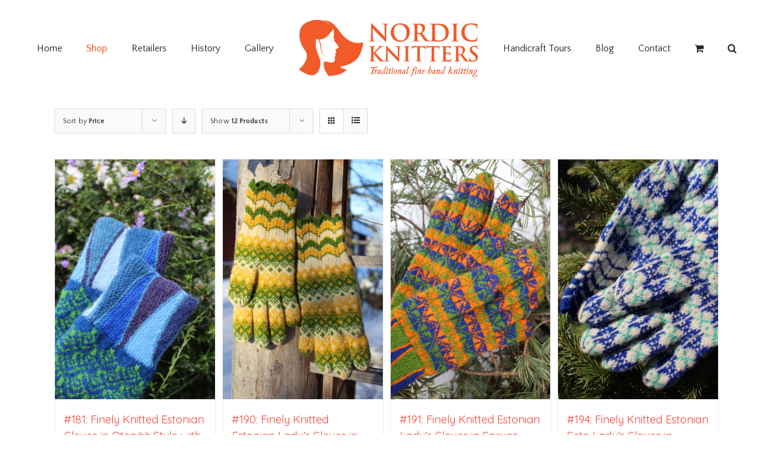

--- FILE ---
content_type: text/html; charset=UTF-8
request_url: https://nordicknitters.com/shop/page/2/?product_view=grid&product_orderby=price&product_count=12
body_size: 22585
content:
<!DOCTYPE html>
<html class="avada-html-layout-wide avada-html-header-position-top" lang="en" prefix="og: http://ogp.me/ns# fb: http://ogp.me/ns/fb#">
<head>
	<meta http-equiv="X-UA-Compatible" content="IE=edge" />
	<meta http-equiv="Content-Type" content="text/html; charset=utf-8"/>
	<meta name="viewport" content="width=device-width, initial-scale=1" />
	<title>Shop &#8211; Page 2 &#8211; Nordic Knitters</title>
<meta name='robots' content='max-image-preview:large' />
<script type='application/javascript'  id='pys-version-script'>console.log('PixelYourSite Free version 11.1.5.2');</script>
<link rel="alternate" type="application/rss+xml" title="Nordic Knitters &raquo; Feed" href="https://nordicknitters.com/feed/" />
<link rel="alternate" type="application/rss+xml" title="Nordic Knitters &raquo; Comments Feed" href="https://nordicknitters.com/comments/feed/" />
					<link rel="shortcut icon" href="https://nordicknitters.com/wp-content/uploads/2018/02/Logo_Nordic-Knitters_slouganiga_200217.png" type="image/x-icon" />
		
		
		
		
				<link rel="alternate" type="application/rss+xml" title="Nordic Knitters &raquo; Products Feed" href="https://nordicknitters.com/shop/feed/" />
		<!-- This site uses the Google Analytics by ExactMetrics plugin v8.11.0 - Using Analytics tracking - https://www.exactmetrics.com/ -->
		<!-- Note: ExactMetrics is not currently configured on this site. The site owner needs to authenticate with Google Analytics in the ExactMetrics settings panel. -->
					<!-- No tracking code set -->
				<!-- / Google Analytics by ExactMetrics -->
		<style id='wp-img-auto-sizes-contain-inline-css' type='text/css'>
img:is([sizes=auto i],[sizes^="auto," i]){contain-intrinsic-size:3000px 1500px}
/*# sourceURL=wp-img-auto-sizes-contain-inline-css */
</style>
<style id='wp-emoji-styles-inline-css' type='text/css'>

	img.wp-smiley, img.emoji {
		display: inline !important;
		border: none !important;
		box-shadow: none !important;
		height: 1em !important;
		width: 1em !important;
		margin: 0 0.07em !important;
		vertical-align: -0.1em !important;
		background: none !important;
		padding: 0 !important;
	}
/*# sourceURL=wp-emoji-styles-inline-css */
</style>
<style id='classic-theme-styles-inline-css' type='text/css'>
/*! This file is auto-generated */
.wp-block-button__link{color:#fff;background-color:#32373c;border-radius:9999px;box-shadow:none;text-decoration:none;padding:calc(.667em + 2px) calc(1.333em + 2px);font-size:1.125em}.wp-block-file__button{background:#32373c;color:#fff;text-decoration:none}
/*# sourceURL=/wp-includes/css/classic-themes.min.css */
</style>
<style id='woocommerce-inline-inline-css' type='text/css'>
.woocommerce form .form-row .required { visibility: visible; }
/*# sourceURL=woocommerce-inline-inline-css */
</style>
<link rel='stylesheet' id='wc-gateway-ppec-frontend-css' href='https://nordicknitters.com/wp-content/plugins/woocommerce-gateway-paypal-express-checkout/assets/css/wc-gateway-ppec-frontend.css?ver=2.1.3' type='text/css' media='all' />
<link rel='stylesheet' id='gateway-css' href='https://nordicknitters.com/wp-content/plugins/woocommerce-paypal-payments/modules/ppcp-button/assets/css/gateway.css?ver=3.3.1' type='text/css' media='all' />
<link rel='stylesheet' id='brands-styles-css' href='https://nordicknitters.com/wp-content/plugins/woocommerce/assets/css/brands.css?ver=10.3.7' type='text/css' media='all' />
<link rel='stylesheet' id='avada-stylesheet-css' href='https://nordicknitters.com/wp-content/themes/Avada/assets/css/style.min.css?ver=7.0.2' type='text/css' media='all' />
<link rel='stylesheet' id='fusion-dynamic-css-css' href='https://nordicknitters.com/wp-content/uploads/fusion-styles/70d99961af63decbb9898d9c6bccb268.min.css?ver=3.0.2' type='text/css' media='all' />
<script type="text/javascript" src="https://nordicknitters.com/wp-includes/js/jquery/jquery.min.js?ver=3.7.1" id="jquery-core-js"></script>
<script type="text/javascript" src="https://nordicknitters.com/wp-includes/js/jquery/jquery-migrate.min.js?ver=3.4.1" id="jquery-migrate-js"></script>
<script type="text/javascript" src="https://nordicknitters.com/wp-content/plugins/woocommerce/assets/js/jquery-blockui/jquery.blockUI.min.js?ver=2.7.0-wc.10.3.7" id="wc-jquery-blockui-js" defer="defer" data-wp-strategy="defer"></script>
<script type="text/javascript" id="wc-add-to-cart-js-extra">
/* <![CDATA[ */
var wc_add_to_cart_params = {"ajax_url":"/wp-admin/admin-ajax.php","wc_ajax_url":"/?wc-ajax=%%endpoint%%","i18n_view_cart":"View cart","cart_url":"https://nordicknitters.com/cart/","is_cart":"","cart_redirect_after_add":"no"};
//# sourceURL=wc-add-to-cart-js-extra
/* ]]> */
</script>
<script type="text/javascript" src="https://nordicknitters.com/wp-content/plugins/woocommerce/assets/js/frontend/add-to-cart.min.js?ver=10.3.7" id="wc-add-to-cart-js" defer="defer" data-wp-strategy="defer"></script>
<script type="text/javascript" src="https://nordicknitters.com/wp-content/plugins/woocommerce/assets/js/js-cookie/js.cookie.min.js?ver=2.1.4-wc.10.3.7" id="wc-js-cookie-js" defer="defer" data-wp-strategy="defer"></script>
<script type="text/javascript" id="woocommerce-js-extra">
/* <![CDATA[ */
var woocommerce_params = {"ajax_url":"/wp-admin/admin-ajax.php","wc_ajax_url":"/?wc-ajax=%%endpoint%%","i18n_password_show":"Show password","i18n_password_hide":"Hide password"};
//# sourceURL=woocommerce-js-extra
/* ]]> */
</script>
<script type="text/javascript" src="https://nordicknitters.com/wp-content/plugins/woocommerce/assets/js/frontend/woocommerce.min.js?ver=10.3.7" id="woocommerce-js" defer="defer" data-wp-strategy="defer"></script>
<script type="text/javascript" src="https://nordicknitters.com/wp-content/plugins/pixelyoursite/dist/scripts/jquery.bind-first-0.2.3.min.js?ver=0.2.3" id="jquery-bind-first-js"></script>
<script type="text/javascript" src="https://nordicknitters.com/wp-content/plugins/pixelyoursite/dist/scripts/js.cookie-2.1.3.min.js?ver=2.1.3" id="js-cookie-pys-js"></script>
<script type="text/javascript" src="https://nordicknitters.com/wp-content/plugins/pixelyoursite/dist/scripts/tld.min.js?ver=2.3.1" id="js-tld-js"></script>
<script type="text/javascript" id="pys-js-extra">
/* <![CDATA[ */
var pysOptions = {"staticEvents":{"facebook":{"init_event":[{"delay":0,"type":"static","ajaxFire":false,"name":"PageView","pixelIds":["2241462256002091"],"eventID":"04cfbd4c-fa3e-4bf7-810f-756bea72f6d3","params":{"page_title":"Shop","post_type":"page","post_id":5,"plugin":"PixelYourSite","user_role":"guest","event_url":"nordicknitters.com/shop/page/2/"},"e_id":"init_event","ids":[],"hasTimeWindow":false,"timeWindow":0,"woo_order":"","edd_order":""}]}},"dynamicEvents":{"woo_add_to_cart_on_button_click":{"facebook":{"delay":0,"type":"dyn","name":"AddToCart","pixelIds":["2241462256002091"],"eventID":"88b25e9f-d96a-4c32-95b9-bd93ba4b18f6","params":{"page_title":"Shop","post_type":"page","post_id":5,"plugin":"PixelYourSite","user_role":"guest","event_url":"nordicknitters.com/shop/page/2/"},"e_id":"woo_add_to_cart_on_button_click","ids":[],"hasTimeWindow":false,"timeWindow":0,"woo_order":"","edd_order":""}}},"triggerEvents":[],"triggerEventTypes":[],"facebook":{"pixelIds":["2241462256002091"],"advancedMatching":[],"advancedMatchingEnabled":true,"removeMetadata":false,"wooVariableAsSimple":false,"serverApiEnabled":false,"wooCRSendFromServer":false,"send_external_id":null,"enabled_medical":false,"do_not_track_medical_param":["event_url","post_title","page_title","landing_page","content_name","categories","category_name","tags"],"meta_ldu":false},"debug":"","siteUrl":"https://nordicknitters.com","ajaxUrl":"https://nordicknitters.com/wp-admin/admin-ajax.php","ajax_event":"f9f980d1bb","enable_remove_download_url_param":"1","cookie_duration":"7","last_visit_duration":"60","enable_success_send_form":"","ajaxForServerEvent":"1","ajaxForServerStaticEvent":"1","useSendBeacon":"1","send_external_id":"1","external_id_expire":"180","track_cookie_for_subdomains":"1","google_consent_mode":"1","gdpr":{"ajax_enabled":false,"all_disabled_by_api":false,"facebook_disabled_by_api":false,"analytics_disabled_by_api":false,"google_ads_disabled_by_api":false,"pinterest_disabled_by_api":false,"bing_disabled_by_api":false,"reddit_disabled_by_api":false,"externalID_disabled_by_api":false,"facebook_prior_consent_enabled":true,"analytics_prior_consent_enabled":true,"google_ads_prior_consent_enabled":null,"pinterest_prior_consent_enabled":true,"bing_prior_consent_enabled":true,"cookiebot_integration_enabled":false,"cookiebot_facebook_consent_category":"marketing","cookiebot_analytics_consent_category":"statistics","cookiebot_tiktok_consent_category":"marketing","cookiebot_google_ads_consent_category":"marketing","cookiebot_pinterest_consent_category":"marketing","cookiebot_bing_consent_category":"marketing","consent_magic_integration_enabled":false,"real_cookie_banner_integration_enabled":false,"cookie_notice_integration_enabled":false,"cookie_law_info_integration_enabled":false,"analytics_storage":{"enabled":true,"value":"granted","filter":false},"ad_storage":{"enabled":true,"value":"granted","filter":false},"ad_user_data":{"enabled":true,"value":"granted","filter":false},"ad_personalization":{"enabled":true,"value":"granted","filter":false}},"cookie":{"disabled_all_cookie":false,"disabled_start_session_cookie":false,"disabled_advanced_form_data_cookie":false,"disabled_landing_page_cookie":false,"disabled_first_visit_cookie":false,"disabled_trafficsource_cookie":false,"disabled_utmTerms_cookie":false,"disabled_utmId_cookie":false},"tracking_analytics":{"TrafficSource":"direct","TrafficLanding":"undefined","TrafficUtms":[],"TrafficUtmsId":[]},"GATags":{"ga_datalayer_type":"default","ga_datalayer_name":"dataLayerPYS"},"woo":{"enabled":true,"enabled_save_data_to_orders":true,"addToCartOnButtonEnabled":true,"addToCartOnButtonValueEnabled":true,"addToCartOnButtonValueOption":"price","singleProductId":null,"removeFromCartSelector":"form.woocommerce-cart-form .remove","addToCartCatchMethod":"add_cart_js","is_order_received_page":false,"containOrderId":false},"edd":{"enabled":false},"cache_bypass":"1769131817"};
//# sourceURL=pys-js-extra
/* ]]> */
</script>
<script type="text/javascript" src="https://nordicknitters.com/wp-content/plugins/pixelyoursite/dist/scripts/public.js?ver=11.1.5.2" id="pys-js"></script>
<link rel="https://api.w.org/" href="https://nordicknitters.com/wp-json/" /><link rel="EditURI" type="application/rsd+xml" title="RSD" href="https://nordicknitters.com/xmlrpc.php?rsd" />
<meta name="generator" content="WordPress 6.9" />
<meta name="generator" content="WooCommerce 10.3.7" />
<style type="text/css" id="css-fb-visibility">@media screen and (max-width: 640px){body:not(.fusion-builder-ui-wireframe) .fusion-no-small-visibility{display:none !important;}body:not(.fusion-builder-ui-wireframe) .sm-text-align-center{text-align:center !important;}body:not(.fusion-builder-ui-wireframe) .sm-text-align-left{text-align:left !important;}body:not(.fusion-builder-ui-wireframe) .sm-text-align-right{text-align:right !important;}body:not(.fusion-builder-ui-wireframe) .fusion-absolute-position-small{position:absolute;top:auto;width:100%;}}@media screen and (min-width: 641px) and (max-width: 1024px){body:not(.fusion-builder-ui-wireframe) .fusion-no-medium-visibility{display:none !important;}body:not(.fusion-builder-ui-wireframe) .md-text-align-center{text-align:center !important;}body:not(.fusion-builder-ui-wireframe) .md-text-align-left{text-align:left !important;}body:not(.fusion-builder-ui-wireframe) .md-text-align-right{text-align:right !important;}body:not(.fusion-builder-ui-wireframe) .fusion-absolute-position-medium{position:absolute;top:auto;width:100%;}}@media screen and (min-width: 1025px){body:not(.fusion-builder-ui-wireframe) .fusion-no-large-visibility{display:none !important;}body:not(.fusion-builder-ui-wireframe) .lg-text-align-center{text-align:center !important;}body:not(.fusion-builder-ui-wireframe) .lg-text-align-left{text-align:left !important;}body:not(.fusion-builder-ui-wireframe) .lg-text-align-right{text-align:right !important;}body:not(.fusion-builder-ui-wireframe) .fusion-absolute-position-large{position:absolute;top:auto;width:100%;}}</style>	<noscript><style>.woocommerce-product-gallery{ opacity: 1 !important; }</style></noscript>
	<style type="text/css">.recentcomments a{display:inline !important;padding:0 !important;margin:0 !important;}</style><link rel="icon" href="https://nordicknitters.com/wp-content/uploads/2017/04/cropped-Logo_Nordic-Knitters_slouganiga_200217-32x32.png" sizes="32x32" />
<link rel="icon" href="https://nordicknitters.com/wp-content/uploads/2017/04/cropped-Logo_Nordic-Knitters_slouganiga_200217-192x192.png" sizes="192x192" />
<link rel="apple-touch-icon" href="https://nordicknitters.com/wp-content/uploads/2017/04/cropped-Logo_Nordic-Knitters_slouganiga_200217-180x180.png" />
<meta name="msapplication-TileImage" content="https://nordicknitters.com/wp-content/uploads/2017/04/cropped-Logo_Nordic-Knitters_slouganiga_200217-270x270.png" />
		<script type="text/javascript">
			var doc = document.documentElement;
			doc.setAttribute( 'data-useragent', navigator.userAgent );
		</script>
		
	<meta name="facebook-domain-verification" content="1cyi9yd1q1f46kh9a250jzey7s8350" />
<style id='global-styles-inline-css' type='text/css'>
:root{--wp--preset--aspect-ratio--square: 1;--wp--preset--aspect-ratio--4-3: 4/3;--wp--preset--aspect-ratio--3-4: 3/4;--wp--preset--aspect-ratio--3-2: 3/2;--wp--preset--aspect-ratio--2-3: 2/3;--wp--preset--aspect-ratio--16-9: 16/9;--wp--preset--aspect-ratio--9-16: 9/16;--wp--preset--color--black: #000000;--wp--preset--color--cyan-bluish-gray: #abb8c3;--wp--preset--color--white: #ffffff;--wp--preset--color--pale-pink: #f78da7;--wp--preset--color--vivid-red: #cf2e2e;--wp--preset--color--luminous-vivid-orange: #ff6900;--wp--preset--color--luminous-vivid-amber: #fcb900;--wp--preset--color--light-green-cyan: #7bdcb5;--wp--preset--color--vivid-green-cyan: #00d084;--wp--preset--color--pale-cyan-blue: #8ed1fc;--wp--preset--color--vivid-cyan-blue: #0693e3;--wp--preset--color--vivid-purple: #9b51e0;--wp--preset--gradient--vivid-cyan-blue-to-vivid-purple: linear-gradient(135deg,rgb(6,147,227) 0%,rgb(155,81,224) 100%);--wp--preset--gradient--light-green-cyan-to-vivid-green-cyan: linear-gradient(135deg,rgb(122,220,180) 0%,rgb(0,208,130) 100%);--wp--preset--gradient--luminous-vivid-amber-to-luminous-vivid-orange: linear-gradient(135deg,rgb(252,185,0) 0%,rgb(255,105,0) 100%);--wp--preset--gradient--luminous-vivid-orange-to-vivid-red: linear-gradient(135deg,rgb(255,105,0) 0%,rgb(207,46,46) 100%);--wp--preset--gradient--very-light-gray-to-cyan-bluish-gray: linear-gradient(135deg,rgb(238,238,238) 0%,rgb(169,184,195) 100%);--wp--preset--gradient--cool-to-warm-spectrum: linear-gradient(135deg,rgb(74,234,220) 0%,rgb(151,120,209) 20%,rgb(207,42,186) 40%,rgb(238,44,130) 60%,rgb(251,105,98) 80%,rgb(254,248,76) 100%);--wp--preset--gradient--blush-light-purple: linear-gradient(135deg,rgb(255,206,236) 0%,rgb(152,150,240) 100%);--wp--preset--gradient--blush-bordeaux: linear-gradient(135deg,rgb(254,205,165) 0%,rgb(254,45,45) 50%,rgb(107,0,62) 100%);--wp--preset--gradient--luminous-dusk: linear-gradient(135deg,rgb(255,203,112) 0%,rgb(199,81,192) 50%,rgb(65,88,208) 100%);--wp--preset--gradient--pale-ocean: linear-gradient(135deg,rgb(255,245,203) 0%,rgb(182,227,212) 50%,rgb(51,167,181) 100%);--wp--preset--gradient--electric-grass: linear-gradient(135deg,rgb(202,248,128) 0%,rgb(113,206,126) 100%);--wp--preset--gradient--midnight: linear-gradient(135deg,rgb(2,3,129) 0%,rgb(40,116,252) 100%);--wp--preset--font-size--small: 11.25px;--wp--preset--font-size--medium: 20px;--wp--preset--font-size--large: 22.5px;--wp--preset--font-size--x-large: 42px;--wp--preset--font-size--normal: 15px;--wp--preset--font-size--xlarge: 30px;--wp--preset--font-size--huge: 45px;--wp--preset--spacing--20: 0.44rem;--wp--preset--spacing--30: 0.67rem;--wp--preset--spacing--40: 1rem;--wp--preset--spacing--50: 1.5rem;--wp--preset--spacing--60: 2.25rem;--wp--preset--spacing--70: 3.38rem;--wp--preset--spacing--80: 5.06rem;--wp--preset--shadow--natural: 6px 6px 9px rgba(0, 0, 0, 0.2);--wp--preset--shadow--deep: 12px 12px 50px rgba(0, 0, 0, 0.4);--wp--preset--shadow--sharp: 6px 6px 0px rgba(0, 0, 0, 0.2);--wp--preset--shadow--outlined: 6px 6px 0px -3px rgb(255, 255, 255), 6px 6px rgb(0, 0, 0);--wp--preset--shadow--crisp: 6px 6px 0px rgb(0, 0, 0);}:where(.is-layout-flex){gap: 0.5em;}:where(.is-layout-grid){gap: 0.5em;}body .is-layout-flex{display: flex;}.is-layout-flex{flex-wrap: wrap;align-items: center;}.is-layout-flex > :is(*, div){margin: 0;}body .is-layout-grid{display: grid;}.is-layout-grid > :is(*, div){margin: 0;}:where(.wp-block-columns.is-layout-flex){gap: 2em;}:where(.wp-block-columns.is-layout-grid){gap: 2em;}:where(.wp-block-post-template.is-layout-flex){gap: 1.25em;}:where(.wp-block-post-template.is-layout-grid){gap: 1.25em;}.has-black-color{color: var(--wp--preset--color--black) !important;}.has-cyan-bluish-gray-color{color: var(--wp--preset--color--cyan-bluish-gray) !important;}.has-white-color{color: var(--wp--preset--color--white) !important;}.has-pale-pink-color{color: var(--wp--preset--color--pale-pink) !important;}.has-vivid-red-color{color: var(--wp--preset--color--vivid-red) !important;}.has-luminous-vivid-orange-color{color: var(--wp--preset--color--luminous-vivid-orange) !important;}.has-luminous-vivid-amber-color{color: var(--wp--preset--color--luminous-vivid-amber) !important;}.has-light-green-cyan-color{color: var(--wp--preset--color--light-green-cyan) !important;}.has-vivid-green-cyan-color{color: var(--wp--preset--color--vivid-green-cyan) !important;}.has-pale-cyan-blue-color{color: var(--wp--preset--color--pale-cyan-blue) !important;}.has-vivid-cyan-blue-color{color: var(--wp--preset--color--vivid-cyan-blue) !important;}.has-vivid-purple-color{color: var(--wp--preset--color--vivid-purple) !important;}.has-black-background-color{background-color: var(--wp--preset--color--black) !important;}.has-cyan-bluish-gray-background-color{background-color: var(--wp--preset--color--cyan-bluish-gray) !important;}.has-white-background-color{background-color: var(--wp--preset--color--white) !important;}.has-pale-pink-background-color{background-color: var(--wp--preset--color--pale-pink) !important;}.has-vivid-red-background-color{background-color: var(--wp--preset--color--vivid-red) !important;}.has-luminous-vivid-orange-background-color{background-color: var(--wp--preset--color--luminous-vivid-orange) !important;}.has-luminous-vivid-amber-background-color{background-color: var(--wp--preset--color--luminous-vivid-amber) !important;}.has-light-green-cyan-background-color{background-color: var(--wp--preset--color--light-green-cyan) !important;}.has-vivid-green-cyan-background-color{background-color: var(--wp--preset--color--vivid-green-cyan) !important;}.has-pale-cyan-blue-background-color{background-color: var(--wp--preset--color--pale-cyan-blue) !important;}.has-vivid-cyan-blue-background-color{background-color: var(--wp--preset--color--vivid-cyan-blue) !important;}.has-vivid-purple-background-color{background-color: var(--wp--preset--color--vivid-purple) !important;}.has-black-border-color{border-color: var(--wp--preset--color--black) !important;}.has-cyan-bluish-gray-border-color{border-color: var(--wp--preset--color--cyan-bluish-gray) !important;}.has-white-border-color{border-color: var(--wp--preset--color--white) !important;}.has-pale-pink-border-color{border-color: var(--wp--preset--color--pale-pink) !important;}.has-vivid-red-border-color{border-color: var(--wp--preset--color--vivid-red) !important;}.has-luminous-vivid-orange-border-color{border-color: var(--wp--preset--color--luminous-vivid-orange) !important;}.has-luminous-vivid-amber-border-color{border-color: var(--wp--preset--color--luminous-vivid-amber) !important;}.has-light-green-cyan-border-color{border-color: var(--wp--preset--color--light-green-cyan) !important;}.has-vivid-green-cyan-border-color{border-color: var(--wp--preset--color--vivid-green-cyan) !important;}.has-pale-cyan-blue-border-color{border-color: var(--wp--preset--color--pale-cyan-blue) !important;}.has-vivid-cyan-blue-border-color{border-color: var(--wp--preset--color--vivid-cyan-blue) !important;}.has-vivid-purple-border-color{border-color: var(--wp--preset--color--vivid-purple) !important;}.has-vivid-cyan-blue-to-vivid-purple-gradient-background{background: var(--wp--preset--gradient--vivid-cyan-blue-to-vivid-purple) !important;}.has-light-green-cyan-to-vivid-green-cyan-gradient-background{background: var(--wp--preset--gradient--light-green-cyan-to-vivid-green-cyan) !important;}.has-luminous-vivid-amber-to-luminous-vivid-orange-gradient-background{background: var(--wp--preset--gradient--luminous-vivid-amber-to-luminous-vivid-orange) !important;}.has-luminous-vivid-orange-to-vivid-red-gradient-background{background: var(--wp--preset--gradient--luminous-vivid-orange-to-vivid-red) !important;}.has-very-light-gray-to-cyan-bluish-gray-gradient-background{background: var(--wp--preset--gradient--very-light-gray-to-cyan-bluish-gray) !important;}.has-cool-to-warm-spectrum-gradient-background{background: var(--wp--preset--gradient--cool-to-warm-spectrum) !important;}.has-blush-light-purple-gradient-background{background: var(--wp--preset--gradient--blush-light-purple) !important;}.has-blush-bordeaux-gradient-background{background: var(--wp--preset--gradient--blush-bordeaux) !important;}.has-luminous-dusk-gradient-background{background: var(--wp--preset--gradient--luminous-dusk) !important;}.has-pale-ocean-gradient-background{background: var(--wp--preset--gradient--pale-ocean) !important;}.has-electric-grass-gradient-background{background: var(--wp--preset--gradient--electric-grass) !important;}.has-midnight-gradient-background{background: var(--wp--preset--gradient--midnight) !important;}.has-small-font-size{font-size: var(--wp--preset--font-size--small) !important;}.has-medium-font-size{font-size: var(--wp--preset--font-size--medium) !important;}.has-large-font-size{font-size: var(--wp--preset--font-size--large) !important;}.has-x-large-font-size{font-size: var(--wp--preset--font-size--x-large) !important;}
/*# sourceURL=global-styles-inline-css */
</style>
<link rel='stylesheet' id='wc-blocks-style-css' href='https://nordicknitters.com/wp-content/plugins/woocommerce/assets/client/blocks/wc-blocks.css?ver=wc-10.3.7' type='text/css' media='all' />
</head>

<body class="archive paged post-type-archive post-type-archive-product paged-2 post-type-paged-2 wp-theme-Avada theme-Avada woocommerce-shop woocommerce woocommerce-page woocommerce-no-js fusion-image-hovers fusion-pagination-sizing fusion-button_size-large fusion-button_type-flat fusion-button_span-no avada-image-rollover-circle-yes avada-image-rollover-yes avada-image-rollover-direction-left fusion-body ltr fusion-sticky-header no-tablet-sticky-header no-mobile-sticky-header no-mobile-slidingbar no-mobile-totop avada-has-rev-slider-styles fusion-disable-outline fusion-sub-menu-fade mobile-logo-pos-center layout-wide-mode avada-has-boxed-modal-shadow-none layout-scroll-offset-full avada-has-zero-margin-offset-top fusion-top-header menu-text-align-center fusion-woo-product-design-classic fusion-woo-shop-page-columns-4 fusion-woo-related-columns-4 fusion-woo-archive-page-columns-3 avada-has-woo-gallery-disabled mobile-menu-design-modern fusion-show-pagination-text fusion-header-layout-v7 avada-responsive avada-footer-fx-none avada-menu-highlight-style-bar fusion-search-form-classic fusion-main-menu-search-overlay fusion-avatar-square avada-sticky-shrinkage avada-dropdown-styles avada-blog-layout-medium avada-blog-archive-layout-large avada-header-shadow-no avada-menu-icon-position-left avada-has-megamenu-shadow avada-has-mainmenu-dropdown-divider avada-has-header-100-width avada-has-main-nav-search-icon avada-has-breadcrumb-mobile-hidden avada-has-titlebar-hide avada-has-pagination-padding avada-flyout-menu-direction-fade avada-ec-views-v1" >
		<a class="skip-link screen-reader-text" href="#content">Skip to content</a>

	<div id="boxed-wrapper">
		<div class="fusion-sides-frame"></div>
		<div id="wrapper" class="fusion-wrapper">
			<div id="home" style="position:relative;top:-1px;"></div>
			
				
			<header class="fusion-header-wrapper">
				<div class="fusion-header-v7 fusion-logo-alignment fusion-logo-center fusion-sticky-menu- fusion-sticky-logo- fusion-mobile-logo-1  fusion-mobile-menu-design-modern">
					<div class="fusion-header-sticky-height"></div>
<div class="fusion-header" >
	<div class="fusion-row fusion-middle-logo-menu">
				<nav class="fusion-main-menu fusion-main-menu-sticky" aria-label="Main Menu"><div class="fusion-overlay-search">		<form role="search" class="searchform fusion-search-form  fusion-search-form-classic" method="get" action="https://nordicknitters.com/">
			<div class="fusion-search-form-content">

				
				<div class="fusion-search-field search-field">
					<label><span class="screen-reader-text">Search for:</span>
													<input type="search" value="" name="s" class="s" placeholder="Search..." required aria-required="true" aria-label=""/>
											</label>
				</div>
				<div class="fusion-search-button search-button">
					<input type="submit" class="fusion-search-submit searchsubmit" value="&#xf002;" />
									</div>

				
			</div>


			
		</form>
		<div class="fusion-search-spacer"></div><a href="#" class="fusion-close-search"></a></div><ul id="menu-main-menu" class="fusion-menu fusion-middle-logo-ul"><li  id="menu-item-26"  class="menu-item menu-item-type-post_type menu-item-object-page menu-item-home menu-item-26"  data-item-id="26"><a  href="https://nordicknitters.com/" class="fusion-top-level-link fusion-bar-highlight"><span class="menu-text">Home</span></a></li><li  id="menu-item-27"  class="menu-item menu-item-type-post_type menu-item-object-page current-menu-item current_page_item menu-item-27"  data-item-id="27"><a  href="https://nordicknitters.com/shop/" class="fusion-top-level-link fusion-bar-highlight"><span class="menu-text">Shop</span></a></li><li  id="menu-item-68"  class="menu-item menu-item-type-post_type menu-item-object-page menu-item-68"  data-item-id="68"><a  href="https://nordicknitters.com/retailers/" class="fusion-top-level-link fusion-bar-highlight"><span class="menu-text">Retailers</span></a></li><li  id="menu-item-67"  class="menu-item menu-item-type-post_type menu-item-object-page menu-item-67"  data-item-id="67"><a  href="https://nordicknitters.com/history/" class="fusion-top-level-link fusion-bar-highlight"><span class="menu-text">History</span></a></li><li  id="menu-item-433"  class="menu-item menu-item-type-post_type menu-item-object-page menu-item-433"  data-item-id="433"><a  href="https://nordicknitters.com/gallery/" class="fusion-top-level-link fusion-bar-highlight"><span class="menu-text">Gallery</span></a></li>	<li class="fusion-middle-logo-menu-logo fusion-logo" data-margin-top="31px" data-margin-bottom="31px" data-margin-left="0px" data-margin-right="0px">
			<a class="fusion-logo-link"  href="https://nordicknitters.com/" >

						<!-- standard logo -->
			<img src="https://nordicknitters.com/wp-content/uploads/2018/08/Logo_Nordic-Knitters_slouganiga_200217-1.png" srcset="https://nordicknitters.com/wp-content/uploads/2018/08/Logo_Nordic-Knitters_slouganiga_200217-1.png 1x" width="300" height="98" alt="Nordic Knitters Logo" data-retina_logo_url="" class="fusion-standard-logo" />

											<!-- mobile logo -->
				<img src="https://nordicknitters.com/wp-content/uploads/2017/04/Logo_Nordic-Knitters_slouganiga_200217.png" srcset="https://nordicknitters.com/wp-content/uploads/2017/04/Logo_Nordic-Knitters_slouganiga_200217.png 1x" width="300" height="98" alt="Nordic Knitters Logo" data-retina_logo_url="" class="fusion-mobile-logo" />
			
					</a>
		</li><li  id="menu-item-1288"  class="menu-item menu-item-type-post_type menu-item-object-page menu-item-1288"  data-item-id="1288"><a  href="https://nordicknitters.com/handicraft-tours/" class="fusion-top-level-link fusion-bar-highlight"><span class="menu-text">Handicraft Tours</span></a></li><li  id="menu-item-599"  class="menu-item menu-item-type-post_type menu-item-object-page menu-item-599"  data-item-id="599"><a  href="https://nordicknitters.com/blog/" class="fusion-top-level-link fusion-bar-highlight"><span class="menu-text">Blog</span></a></li><li  id="menu-item-69"  class="menu-item menu-item-type-post_type menu-item-object-page menu-item-69"  data-item-id="69"><a  href="https://nordicknitters.com/contact/" class="fusion-top-level-link fusion-bar-highlight"><span class="menu-text">Contact</span></a></li><li class="fusion-custom-menu-item fusion-menu-cart fusion-main-menu-cart"><a class="fusion-main-menu-icon fusion-bar-highlight" href="https://nordicknitters.com/cart/"><span class="menu-text" aria-label="View Cart"></span></a></li><li class="fusion-custom-menu-item fusion-main-menu-search fusion-search-overlay"><a class="fusion-main-menu-icon fusion-bar-highlight" href="#" aria-label="Search" data-title="Search" title="Search"></a></li></ul></nav>	<div class="fusion-mobile-menu-icons">
							<a href="#" class="fusion-icon fusion-icon-bars" aria-label="Toggle mobile menu" aria-expanded="false"></a>
		
		
		
					<a href="https://nordicknitters.com/cart/" class="fusion-icon fusion-icon-shopping-cart"  aria-label="Toggle mobile cart"></a>
			</div>

<nav class="fusion-mobile-nav-holder fusion-mobile-menu-text-align-left" aria-label="Main Menu Mobile"></nav>

					</div>
</div>
				</div>
				<div class="fusion-clearfix"></div>
			</header>
							
				
		<div id="sliders-container">
					</div>
				
				
			
			
						<main id="main" class="clearfix ">
				<div class="fusion-row" style="">
		<div class="woocommerce-container">
			<section id="content"class="full-width" style="width: 100%;">
		<header class="woocommerce-products-header">
	
	</header>
<div class="woocommerce-notices-wrapper"></div>
<div class="catalog-ordering fusion-clearfix">
			<div class="orderby-order-container">
			<ul class="orderby order-dropdown">
				<li>
					<span class="current-li">
						<span class="current-li-content">
														<a aria-haspopup="true">Sort by <strong>Price</strong></a>
						</span>
					</span>
					<ul>
																		<li class="">
														<a href="?product_view=grid&product_orderby=name&product_count=12">Sort by <strong>Name</strong></a>
						</li>
						<li class="current">
														<a href="?product_view=grid&product_orderby=price&product_count=12">Sort by <strong>Price</strong></a>
						</li>
						<li class="">
														<a href="?product_view=grid&product_orderby=date&product_count=12">Sort by <strong>Date</strong></a>
						</li>
						<li class="">
														<a href="?product_view=grid&product_orderby=popularity&product_count=12">Sort by <strong>Popularity</strong></a>
						</li>
													<li class="">
																<a href="?product_view=grid&product_orderby=rating&product_count=12">Sort by <strong>Rating</strong></a>
							</li>
											</ul>
				</li>
			</ul>

			<ul class="order">
															<li class="asc"><a aria-label="Descending order" aria-haspopup="true" href="?product_view=grid&product_orderby=price&product_count=12&product_order=desc"><i class="fusion-icon-arrow-down2" aria-hidden="true"></i></a></li>
												</ul>
		</div>

		<ul class="sort-count order-dropdown">
			<li>
				<span class="current-li">
					<a aria-haspopup="true">
						Show <strong>12 Products</strong>						</a>
					</span>
				<ul>
					<li class="current">
						<a href="?product_view=grid&product_orderby=price&product_count=12&paged=1">
							Show <strong>12 Products</strong>						</a>
					</li>
					<li class="">
						<a href="?product_view=grid&product_orderby=price&product_count=24&paged=1">
							Show <strong>24 Products</strong>						</a>
					</li>
					<li class="">
						<a href="?product_view=grid&product_orderby=price&product_count=36&paged=1">
							Show <strong>36 Products</strong>						</a>
					</li>
				</ul>
			</li>
		</ul>
	
																<ul class="fusion-grid-list-view">
			<li class="fusion-grid-view-li active-view">
				<a class="fusion-grid-view" aria-label="View as grid" aria-haspopup="true" href="?product_view=grid&product_orderby=price&product_count=12"><i class="fusion-icon-grid icomoon-grid" aria-hidden="true"></i></a>
			</li>
			<li class="fusion-list-view-li">
				<a class="fusion-list-view" aria-haspopup="true" aria-label="View as list" href="?product_view=list&product_orderby=price&product_count=12"><i class="fusion-icon-list icomoon-list" aria-hidden="true"></i></a>
			</li>
		</ul>
	</div>
<ul class="products clearfix products-4">
<li class="product-grid-view product type-product post-2895 status-publish first instock product_cat-gloves has-post-thumbnail shipping-taxable purchasable product-type-simple">
	<a href="https://nordicknitters.com/product/181-finely-knitted-estonian-gloves-in-otepaa-style-with-blue-galore-colors-triangular-cuffs/" class="product-images" aria-label="#181: Finely Knitted Estonian Gloves in Otepää Style with Blue Galore Colors Triangular Cuffs">

<div class="crossfade-images">
	<img width="900" height="1350" src="https://nordicknitters.com/wp-content/uploads/2023/10/Otepaa-lained-sini-rohelised_01.jpg" class="hover-image" alt="" decoding="async" fetchpriority="high" srcset="https://nordicknitters.com/wp-content/uploads/2023/10/Otepaa-lained-sini-rohelised_01-40x60.jpg 40w, https://nordicknitters.com/wp-content/uploads/2023/10/Otepaa-lained-sini-rohelised_01-60x90.jpg 60w, https://nordicknitters.com/wp-content/uploads/2023/10/Otepaa-lained-sini-rohelised_01-200x300.jpg 200w, https://nordicknitters.com/wp-content/uploads/2023/10/Otepaa-lained-sini-rohelised_01-400x600.jpg 400w, https://nordicknitters.com/wp-content/uploads/2023/10/Otepaa-lained-sini-rohelised_01-500x750.jpg 500w, https://nordicknitters.com/wp-content/uploads/2023/10/Otepaa-lained-sini-rohelised_01-600x900.jpg 600w, https://nordicknitters.com/wp-content/uploads/2023/10/Otepaa-lained-sini-rohelised_01-683x1024.jpg 683w, https://nordicknitters.com/wp-content/uploads/2023/10/Otepaa-lained-sini-rohelised_01-700x1050.jpg 700w, https://nordicknitters.com/wp-content/uploads/2023/10/Otepaa-lained-sini-rohelised_01-768x1152.jpg 768w, https://nordicknitters.com/wp-content/uploads/2023/10/Otepaa-lained-sini-rohelised_01-800x1200.jpg 800w, https://nordicknitters.com/wp-content/uploads/2023/10/Otepaa-lained-sini-rohelised_01.jpg 900w" sizes="(max-width: 900px) 100vw, 900px" />	<img width="900" height="1350" src="https://nordicknitters.com/wp-content/uploads/2023/10/Otepaa-lained-sini-rohelised_06.jpg" class="attachment-shop_catalog size-shop_catalog wp-post-image" alt="" decoding="async" srcset="https://nordicknitters.com/wp-content/uploads/2023/10/Otepaa-lained-sini-rohelised_06-40x60.jpg 40w, https://nordicknitters.com/wp-content/uploads/2023/10/Otepaa-lained-sini-rohelised_06-60x90.jpg 60w, https://nordicknitters.com/wp-content/uploads/2023/10/Otepaa-lained-sini-rohelised_06-200x300.jpg 200w, https://nordicknitters.com/wp-content/uploads/2023/10/Otepaa-lained-sini-rohelised_06-400x600.jpg 400w, https://nordicknitters.com/wp-content/uploads/2023/10/Otepaa-lained-sini-rohelised_06-500x750.jpg 500w, https://nordicknitters.com/wp-content/uploads/2023/10/Otepaa-lained-sini-rohelised_06-600x900.jpg 600w, https://nordicknitters.com/wp-content/uploads/2023/10/Otepaa-lained-sini-rohelised_06-683x1024.jpg 683w, https://nordicknitters.com/wp-content/uploads/2023/10/Otepaa-lained-sini-rohelised_06-700x1050.jpg 700w, https://nordicknitters.com/wp-content/uploads/2023/10/Otepaa-lained-sini-rohelised_06-768x1152.jpg 768w, https://nordicknitters.com/wp-content/uploads/2023/10/Otepaa-lained-sini-rohelised_06-800x1200.jpg 800w, https://nordicknitters.com/wp-content/uploads/2023/10/Otepaa-lained-sini-rohelised_06.jpg 900w" sizes="(max-width: 900px) 100vw, 900px" />			<div class="cart-loading"><i class="fusion-icon-spinner" aria-hidden="true"></i></div>
	</div>
</a>
<div class="fusion-product-content">
	<div class="product-details">
		<div class="product-details-container">
<h3 class="product-title">
	<a href="https://nordicknitters.com/product/181-finely-knitted-estonian-gloves-in-otepaa-style-with-blue-galore-colors-triangular-cuffs/">
		#181: Finely Knitted Estonian Gloves in Otepää Style with Blue Galore Colors Triangular Cuffs	</a>
</h3>
<div class="fusion-price-rating">

	<span class="price"><span class="woocommerce-Price-amount amount"><bdi>115.00<span class="woocommerce-Price-currencySymbol">&euro;</span></bdi></span></span>
		</div>
	</div>
</div>


	<div class="product-buttons">
		<div class="fusion-content-sep sep-double sep-solid"></div>
		<div class="product-buttons-container clearfix">
<a href="/shop/page/2/?product_view=grid&#038;product_orderby=price&#038;product_count=12&#038;add-to-cart=2895"  data-quantity="1" class="button product_type_simple add_to_cart_button ajax_add_to_cart" data-product_id="2895" data-product_sku="" aria-label="Add to cart: &ldquo;#181: Finely Knitted Estonian Gloves in Otepää Style with Blue Galore Colors Triangular Cuffs&rdquo;" rel="nofollow">Add to cart</a>
		<script type="application/javascript" style="display:none">
            /* <![CDATA[ */
            window.pysWooProductData = window.pysWooProductData || [];
            window.pysWooProductData[ 2895 ] = {"facebook":{"delay":0,"type":"static","name":"AddToCart","pixelIds":["2241462256002091"],"eventID":"0f9a538d-c55e-4867-9e2c-7451dd5e9388","params":{"content_type":"product","content_ids":["2895"],"contents":[{"id":"2895","quantity":1}],"content_name":"#181: Finely Knitted Estonian Gloves in Otep\u00e4\u00e4 Style with Blue Galore Colors Triangular Cuffs","category_name":"Gloves","value":"115","currency":"EUR"},"e_id":"woo_add_to_cart_on_button_click","ids":[],"hasTimeWindow":false,"timeWindow":0,"woo_order":"","edd_order":""}};
            /* ]]> */
		</script>

		
<a href="https://nordicknitters.com/product/181-finely-knitted-estonian-gloves-in-otepaa-style-with-blue-galore-colors-triangular-cuffs/" class="show_details_button">
	Details</a>


	</div>
	</div>

	</div> </li>
<li class="product-grid-view product type-product post-2999 status-publish instock product_cat-gloves has-post-thumbnail shipping-taxable purchasable product-type-simple">
	<a href="https://nordicknitters.com/product/190-finely-knitted-estonian-ladys-gloves-in-yellow-spruce-green-and-white-lacy-cuffs/" class="product-images" aria-label="#190: Finely Knitted Estonian Lady&#8217;s Gloves in yellow Spruce Green and White Lacy Cuffs">

<div class="crossfade-images">
	<img width="900" height="1350" src="https://nordicknitters.com/wp-content/uploads/2024/01/rombihamu-kolla-rohe-valge_09.jpg" class="hover-image" alt="" decoding="async" srcset="https://nordicknitters.com/wp-content/uploads/2024/01/rombihamu-kolla-rohe-valge_09-40x60.jpg 40w, https://nordicknitters.com/wp-content/uploads/2024/01/rombihamu-kolla-rohe-valge_09-60x90.jpg 60w, https://nordicknitters.com/wp-content/uploads/2024/01/rombihamu-kolla-rohe-valge_09-200x300.jpg 200w, https://nordicknitters.com/wp-content/uploads/2024/01/rombihamu-kolla-rohe-valge_09-400x600.jpg 400w, https://nordicknitters.com/wp-content/uploads/2024/01/rombihamu-kolla-rohe-valge_09-500x750.jpg 500w, https://nordicknitters.com/wp-content/uploads/2024/01/rombihamu-kolla-rohe-valge_09-600x900.jpg 600w, https://nordicknitters.com/wp-content/uploads/2024/01/rombihamu-kolla-rohe-valge_09-683x1024.jpg 683w, https://nordicknitters.com/wp-content/uploads/2024/01/rombihamu-kolla-rohe-valge_09-700x1050.jpg 700w, https://nordicknitters.com/wp-content/uploads/2024/01/rombihamu-kolla-rohe-valge_09-768x1152.jpg 768w, https://nordicknitters.com/wp-content/uploads/2024/01/rombihamu-kolla-rohe-valge_09-800x1200.jpg 800w, https://nordicknitters.com/wp-content/uploads/2024/01/rombihamu-kolla-rohe-valge_09.jpg 900w" sizes="(max-width: 900px) 100vw, 900px" />	<img width="900" height="1350" src="https://nordicknitters.com/wp-content/uploads/2024/01/rombihamu-kolla-rohe-valge_10.jpg" class="attachment-shop_catalog size-shop_catalog wp-post-image" alt="" decoding="async" loading="lazy" srcset="https://nordicknitters.com/wp-content/uploads/2024/01/rombihamu-kolla-rohe-valge_10-40x60.jpg 40w, https://nordicknitters.com/wp-content/uploads/2024/01/rombihamu-kolla-rohe-valge_10-60x90.jpg 60w, https://nordicknitters.com/wp-content/uploads/2024/01/rombihamu-kolla-rohe-valge_10-200x300.jpg 200w, https://nordicknitters.com/wp-content/uploads/2024/01/rombihamu-kolla-rohe-valge_10-400x600.jpg 400w, https://nordicknitters.com/wp-content/uploads/2024/01/rombihamu-kolla-rohe-valge_10-500x750.jpg 500w, https://nordicknitters.com/wp-content/uploads/2024/01/rombihamu-kolla-rohe-valge_10-600x900.jpg 600w, https://nordicknitters.com/wp-content/uploads/2024/01/rombihamu-kolla-rohe-valge_10-683x1024.jpg 683w, https://nordicknitters.com/wp-content/uploads/2024/01/rombihamu-kolla-rohe-valge_10-700x1050.jpg 700w, https://nordicknitters.com/wp-content/uploads/2024/01/rombihamu-kolla-rohe-valge_10-768x1152.jpg 768w, https://nordicknitters.com/wp-content/uploads/2024/01/rombihamu-kolla-rohe-valge_10-800x1200.jpg 800w, https://nordicknitters.com/wp-content/uploads/2024/01/rombihamu-kolla-rohe-valge_10.jpg 900w" sizes="auto, (max-width: 900px) 100vw, 900px" />			<div class="cart-loading"><i class="fusion-icon-spinner" aria-hidden="true"></i></div>
	</div>
</a>
<div class="fusion-product-content">
	<div class="product-details">
		<div class="product-details-container">
<h3 class="product-title">
	<a href="https://nordicknitters.com/product/190-finely-knitted-estonian-ladys-gloves-in-yellow-spruce-green-and-white-lacy-cuffs/">
		#190: Finely Knitted Estonian Lady&#8217;s Gloves in yellow Spruce Green and White Lacy Cuffs	</a>
</h3>
<div class="fusion-price-rating">

	<span class="price"><span class="woocommerce-Price-amount amount"><bdi>115.00<span class="woocommerce-Price-currencySymbol">&euro;</span></bdi></span></span>
		</div>
	</div>
</div>


	<div class="product-buttons">
		<div class="fusion-content-sep sep-double sep-solid"></div>
		<div class="product-buttons-container clearfix">
<a href="/shop/page/2/?product_view=grid&#038;product_orderby=price&#038;product_count=12&#038;add-to-cart=2999"  data-quantity="1" class="button product_type_simple add_to_cart_button ajax_add_to_cart" data-product_id="2999" data-product_sku="" aria-label="Add to cart: &ldquo;#190: Finely Knitted Estonian Lady&#039;s Gloves in yellow Spruce Green and White Lacy Cuffs&rdquo;" rel="nofollow">Add to cart</a>
		<script type="application/javascript" style="display:none">
            /* <![CDATA[ */
            window.pysWooProductData = window.pysWooProductData || [];
            window.pysWooProductData[ 2999 ] = {"facebook":{"delay":0,"type":"static","name":"AddToCart","pixelIds":["2241462256002091"],"eventID":"d4d3822a-ca8a-415c-b01b-72f09c2d9670","params":{"content_type":"product","content_ids":["2999"],"contents":[{"id":"2999","quantity":1}],"content_name":"#190: Finely Knitted Estonian Lady's Gloves in yellow Spruce Green and White Lacy Cuffs","category_name":"Gloves","value":"115","currency":"EUR"},"e_id":"woo_add_to_cart_on_button_click","ids":[],"hasTimeWindow":false,"timeWindow":0,"woo_order":"","edd_order":""}};
            /* ]]> */
		</script>

		
<a href="https://nordicknitters.com/product/190-finely-knitted-estonian-ladys-gloves-in-yellow-spruce-green-and-white-lacy-cuffs/" class="show_details_button">
	Details</a>


	</div>
	</div>

	</div> </li>
<li class="product-grid-view product type-product post-3010 status-publish instock product_cat-gloves has-post-thumbnail shipping-taxable purchasable product-type-simple">
	<a href="https://nordicknitters.com/product/191-finely-knitted-estonian-ladys-gloves-in-spruce-green-orange-and-indigo-blue-triangular-cuffs-from-viru-jaagupi/" class="product-images" aria-label="#191: Finely Knitted Estonian Lady&#8217;s Gloves in Spruce Green Orange and Indigo Blue Triangular Cuffs from Viru-Jaagupi">

<div class="crossfade-images">
	<img width="900" height="1350" src="https://nordicknitters.com/wp-content/uploads/2024/01/liblikakiri-oraanz-rohe-sini_05.jpg" class="hover-image" alt="" decoding="async" loading="lazy" srcset="https://nordicknitters.com/wp-content/uploads/2024/01/liblikakiri-oraanz-rohe-sini_05-40x60.jpg 40w, https://nordicknitters.com/wp-content/uploads/2024/01/liblikakiri-oraanz-rohe-sini_05-60x90.jpg 60w, https://nordicknitters.com/wp-content/uploads/2024/01/liblikakiri-oraanz-rohe-sini_05-200x300.jpg 200w, https://nordicknitters.com/wp-content/uploads/2024/01/liblikakiri-oraanz-rohe-sini_05-400x600.jpg 400w, https://nordicknitters.com/wp-content/uploads/2024/01/liblikakiri-oraanz-rohe-sini_05-500x750.jpg 500w, https://nordicknitters.com/wp-content/uploads/2024/01/liblikakiri-oraanz-rohe-sini_05-600x900.jpg 600w, https://nordicknitters.com/wp-content/uploads/2024/01/liblikakiri-oraanz-rohe-sini_05-683x1024.jpg 683w, https://nordicknitters.com/wp-content/uploads/2024/01/liblikakiri-oraanz-rohe-sini_05-700x1050.jpg 700w, https://nordicknitters.com/wp-content/uploads/2024/01/liblikakiri-oraanz-rohe-sini_05-768x1152.jpg 768w, https://nordicknitters.com/wp-content/uploads/2024/01/liblikakiri-oraanz-rohe-sini_05-800x1200.jpg 800w, https://nordicknitters.com/wp-content/uploads/2024/01/liblikakiri-oraanz-rohe-sini_05.jpg 900w" sizes="auto, (max-width: 900px) 100vw, 900px" />	<img width="900" height="1350" src="https://nordicknitters.com/wp-content/uploads/2024/01/liblikakiri-oraanz-rohe-sini_07.jpg" class="attachment-shop_catalog size-shop_catalog wp-post-image" alt="" decoding="async" loading="lazy" srcset="https://nordicknitters.com/wp-content/uploads/2024/01/liblikakiri-oraanz-rohe-sini_07-40x60.jpg 40w, https://nordicknitters.com/wp-content/uploads/2024/01/liblikakiri-oraanz-rohe-sini_07-60x90.jpg 60w, https://nordicknitters.com/wp-content/uploads/2024/01/liblikakiri-oraanz-rohe-sini_07-200x300.jpg 200w, https://nordicknitters.com/wp-content/uploads/2024/01/liblikakiri-oraanz-rohe-sini_07-400x600.jpg 400w, https://nordicknitters.com/wp-content/uploads/2024/01/liblikakiri-oraanz-rohe-sini_07-500x750.jpg 500w, https://nordicknitters.com/wp-content/uploads/2024/01/liblikakiri-oraanz-rohe-sini_07-600x900.jpg 600w, https://nordicknitters.com/wp-content/uploads/2024/01/liblikakiri-oraanz-rohe-sini_07-683x1024.jpg 683w, https://nordicknitters.com/wp-content/uploads/2024/01/liblikakiri-oraanz-rohe-sini_07-700x1050.jpg 700w, https://nordicknitters.com/wp-content/uploads/2024/01/liblikakiri-oraanz-rohe-sini_07-768x1152.jpg 768w, https://nordicknitters.com/wp-content/uploads/2024/01/liblikakiri-oraanz-rohe-sini_07-800x1200.jpg 800w, https://nordicknitters.com/wp-content/uploads/2024/01/liblikakiri-oraanz-rohe-sini_07.jpg 900w" sizes="auto, (max-width: 900px) 100vw, 900px" />			<div class="cart-loading"><i class="fusion-icon-spinner" aria-hidden="true"></i></div>
	</div>
</a>
<div class="fusion-product-content">
	<div class="product-details">
		<div class="product-details-container">
<h3 class="product-title">
	<a href="https://nordicknitters.com/product/191-finely-knitted-estonian-ladys-gloves-in-spruce-green-orange-and-indigo-blue-triangular-cuffs-from-viru-jaagupi/">
		#191: Finely Knitted Estonian Lady&#8217;s Gloves in Spruce Green Orange and Indigo Blue Triangular Cuffs from Viru-Jaagupi	</a>
</h3>
<div class="fusion-price-rating">

	<span class="price"><span class="woocommerce-Price-amount amount"><bdi>115.00<span class="woocommerce-Price-currencySymbol">&euro;</span></bdi></span></span>
		</div>
	</div>
</div>


	<div class="product-buttons">
		<div class="fusion-content-sep sep-double sep-solid"></div>
		<div class="product-buttons-container clearfix">
<a href="/shop/page/2/?product_view=grid&#038;product_orderby=price&#038;product_count=12&#038;add-to-cart=3010"  data-quantity="1" class="button product_type_simple add_to_cart_button ajax_add_to_cart" data-product_id="3010" data-product_sku="" aria-label="Add to cart: &ldquo;#191: Finely Knitted Estonian Lady&#039;s Gloves in Spruce Green Orange and Indigo Blue Triangular Cuffs from Viru-Jaagupi&rdquo;" rel="nofollow">Add to cart</a>
		<script type="application/javascript" style="display:none">
            /* <![CDATA[ */
            window.pysWooProductData = window.pysWooProductData || [];
            window.pysWooProductData[ 3010 ] = {"facebook":{"delay":0,"type":"static","name":"AddToCart","pixelIds":["2241462256002091"],"eventID":"67b0b8c6-78ae-41b9-9475-deab5f71b59c","params":{"content_type":"product","content_ids":["3010"],"contents":[{"id":"3010","quantity":1}],"content_name":"#191: Finely Knitted Estonian Lady's Gloves in Spruce Green Orange and Indigo Blue Triangular Cuffs from Viru-Jaagupi","category_name":"Gloves","value":"115","currency":"EUR"},"e_id":"woo_add_to_cart_on_button_click","ids":[],"hasTimeWindow":false,"timeWindow":0,"woo_order":"","edd_order":""}};
            /* ]]> */
		</script>

		
<a href="https://nordicknitters.com/product/191-finely-knitted-estonian-ladys-gloves-in-spruce-green-orange-and-indigo-blue-triangular-cuffs-from-viru-jaagupi/" class="show_details_button">
	Details</a>


	</div>
	</div>

	</div> </li>
<li class="product-grid-view product type-product post-3048 status-publish last instock product_cat-gloves has-post-thumbnail shipping-taxable purchasable product-type-simple">
	<a href="https://nordicknitters.com/product/194-finely-knitted-estonian-seto-ladys-gloves-in-irboska-style-in-turquoise-green-natural-white-and-dark-blue-navy/" class="product-images" aria-label="#194: Finely Knitted Estonian Seto  Lady&#8217;s Gloves in Irboska Style in Turquoise Green, Natural White and Dark Blue Navy">

<div class="crossfade-images">
	<img width="900" height="1350" src="https://nordicknitters.com/wp-content/uploads/2024/03/Irboska-rombipundid_01.jpg" class="hover-image" alt="" decoding="async" loading="lazy" srcset="https://nordicknitters.com/wp-content/uploads/2024/03/Irboska-rombipundid_01-40x60.jpg 40w, https://nordicknitters.com/wp-content/uploads/2024/03/Irboska-rombipundid_01-60x90.jpg 60w, https://nordicknitters.com/wp-content/uploads/2024/03/Irboska-rombipundid_01-200x300.jpg 200w, https://nordicknitters.com/wp-content/uploads/2024/03/Irboska-rombipundid_01-400x600.jpg 400w, https://nordicknitters.com/wp-content/uploads/2024/03/Irboska-rombipundid_01-500x750.jpg 500w, https://nordicknitters.com/wp-content/uploads/2024/03/Irboska-rombipundid_01-600x900.jpg 600w, https://nordicknitters.com/wp-content/uploads/2024/03/Irboska-rombipundid_01-683x1024.jpg 683w, https://nordicknitters.com/wp-content/uploads/2024/03/Irboska-rombipundid_01-700x1050.jpg 700w, https://nordicknitters.com/wp-content/uploads/2024/03/Irboska-rombipundid_01-768x1152.jpg 768w, https://nordicknitters.com/wp-content/uploads/2024/03/Irboska-rombipundid_01-800x1200.jpg 800w, https://nordicknitters.com/wp-content/uploads/2024/03/Irboska-rombipundid_01.jpg 900w" sizes="auto, (max-width: 900px) 100vw, 900px" />	<img width="900" height="1350" src="https://nordicknitters.com/wp-content/uploads/2024/03/Irboska-rombipundid_08-rotated.jpg" class="attachment-shop_catalog size-shop_catalog wp-post-image" alt="" decoding="async" loading="lazy" srcset="https://nordicknitters.com/wp-content/uploads/2024/03/Irboska-rombipundid_08-40x60.jpg 40w, https://nordicknitters.com/wp-content/uploads/2024/03/Irboska-rombipundid_08-60x90.jpg 60w, https://nordicknitters.com/wp-content/uploads/2024/03/Irboska-rombipundid_08-200x300.jpg 200w, https://nordicknitters.com/wp-content/uploads/2024/03/Irboska-rombipundid_08-400x600.jpg 400w, https://nordicknitters.com/wp-content/uploads/2024/03/Irboska-rombipundid_08-500x750.jpg 500w, https://nordicknitters.com/wp-content/uploads/2024/03/Irboska-rombipundid_08-600x900.jpg 600w, https://nordicknitters.com/wp-content/uploads/2024/03/Irboska-rombipundid_08-683x1024.jpg 683w, https://nordicknitters.com/wp-content/uploads/2024/03/Irboska-rombipundid_08-700x1050.jpg 700w, https://nordicknitters.com/wp-content/uploads/2024/03/Irboska-rombipundid_08-768x1152.jpg 768w, https://nordicknitters.com/wp-content/uploads/2024/03/Irboska-rombipundid_08-800x1200.jpg 800w, https://nordicknitters.com/wp-content/uploads/2024/03/Irboska-rombipundid_08-rotated.jpg 900w" sizes="auto, (max-width: 900px) 100vw, 900px" />			<div class="cart-loading"><i class="fusion-icon-spinner" aria-hidden="true"></i></div>
	</div>
</a>
<div class="fusion-product-content">
	<div class="product-details">
		<div class="product-details-container">
<h3 class="product-title">
	<a href="https://nordicknitters.com/product/194-finely-knitted-estonian-seto-ladys-gloves-in-irboska-style-in-turquoise-green-natural-white-and-dark-blue-navy/">
		#194: Finely Knitted Estonian Seto  Lady&#8217;s Gloves in Irboska Style in Turquoise Green, Natural White and Dark Blue Navy	</a>
</h3>
<div class="fusion-price-rating">

	<span class="price"><span class="woocommerce-Price-amount amount"><bdi>115.00<span class="woocommerce-Price-currencySymbol">&euro;</span></bdi></span></span>
		</div>
	</div>
</div>


	<div class="product-buttons">
		<div class="fusion-content-sep sep-double sep-solid"></div>
		<div class="product-buttons-container clearfix">
<a href="/shop/page/2/?product_view=grid&#038;product_orderby=price&#038;product_count=12&#038;add-to-cart=3048"  data-quantity="1" class="button product_type_simple add_to_cart_button ajax_add_to_cart" data-product_id="3048" data-product_sku="" aria-label="Add to cart: &ldquo;#194: Finely Knitted Estonian Seto  Lady&#039;s Gloves in Irboska Style in Turquoise Green, Natural White and Dark Blue Navy&rdquo;" rel="nofollow">Add to cart</a>
		<script type="application/javascript" style="display:none">
            /* <![CDATA[ */
            window.pysWooProductData = window.pysWooProductData || [];
            window.pysWooProductData[ 3048 ] = {"facebook":{"delay":0,"type":"static","name":"AddToCart","pixelIds":["2241462256002091"],"eventID":"7e87b77f-3dde-4abb-968a-7b6138637be4","params":{"content_type":"product","content_ids":["3048"],"contents":[{"id":"3048","quantity":1}],"content_name":"#194: Finely Knitted Estonian Seto  Lady's Gloves in Irboska Style in Turquoise Green, Natural White and Dark Blue Navy","category_name":"Gloves","value":"115","currency":"EUR"},"e_id":"woo_add_to_cart_on_button_click","ids":[],"hasTimeWindow":false,"timeWindow":0,"woo_order":"","edd_order":""}};
            /* ]]> */
		</script>

		
<a href="https://nordicknitters.com/product/194-finely-knitted-estonian-seto-ladys-gloves-in-irboska-style-in-turquoise-green-natural-white-and-dark-blue-navy/" class="show_details_button">
	Details</a>


	</div>
	</div>

	</div> </li>
<li class="product-grid-view product type-product post-3076 status-publish first instock product_cat-gloves has-post-thumbnail shipping-taxable purchasable product-type-simple">
	<a href="https://nordicknitters.com/product/196-finely-knitted-seto-estonian-ladys-gloves-in-vilo-style-in-emerald-salmon-pink-on-natural-grey-lacy-cuffs/" class="product-images" aria-label="#196: Finely Knitted Seto Estonian Lady&#8217;s Gloves in Vilo Style in Emerald Salmon Pink on Natural Grey Lacy Cuffs">

<div class="crossfade-images">
	<img width="900" height="1350" src="https://nordicknitters.com/wp-content/uploads/2024/03/Yhendatud-pallid-hallil_04.jpg" class="hover-image" alt="" decoding="async" loading="lazy" srcset="https://nordicknitters.com/wp-content/uploads/2024/03/Yhendatud-pallid-hallil_04-40x60.jpg 40w, https://nordicknitters.com/wp-content/uploads/2024/03/Yhendatud-pallid-hallil_04-60x90.jpg 60w, https://nordicknitters.com/wp-content/uploads/2024/03/Yhendatud-pallid-hallil_04-200x300.jpg 200w, https://nordicknitters.com/wp-content/uploads/2024/03/Yhendatud-pallid-hallil_04-400x600.jpg 400w, https://nordicknitters.com/wp-content/uploads/2024/03/Yhendatud-pallid-hallil_04-500x750.jpg 500w, https://nordicknitters.com/wp-content/uploads/2024/03/Yhendatud-pallid-hallil_04-600x900.jpg 600w, https://nordicknitters.com/wp-content/uploads/2024/03/Yhendatud-pallid-hallil_04-683x1024.jpg 683w, https://nordicknitters.com/wp-content/uploads/2024/03/Yhendatud-pallid-hallil_04-700x1050.jpg 700w, https://nordicknitters.com/wp-content/uploads/2024/03/Yhendatud-pallid-hallil_04-768x1152.jpg 768w, https://nordicknitters.com/wp-content/uploads/2024/03/Yhendatud-pallid-hallil_04-800x1200.jpg 800w, https://nordicknitters.com/wp-content/uploads/2024/03/Yhendatud-pallid-hallil_04.jpg 900w" sizes="auto, (max-width: 900px) 100vw, 900px" />	<img width="900" height="1350" src="https://nordicknitters.com/wp-content/uploads/2024/03/Yhendatud-pallid-hallil_10.jpg" class="attachment-shop_catalog size-shop_catalog wp-post-image" alt="" decoding="async" loading="lazy" srcset="https://nordicknitters.com/wp-content/uploads/2024/03/Yhendatud-pallid-hallil_10-40x60.jpg 40w, https://nordicknitters.com/wp-content/uploads/2024/03/Yhendatud-pallid-hallil_10-60x90.jpg 60w, https://nordicknitters.com/wp-content/uploads/2024/03/Yhendatud-pallid-hallil_10-200x300.jpg 200w, https://nordicknitters.com/wp-content/uploads/2024/03/Yhendatud-pallid-hallil_10-400x600.jpg 400w, https://nordicknitters.com/wp-content/uploads/2024/03/Yhendatud-pallid-hallil_10-500x750.jpg 500w, https://nordicknitters.com/wp-content/uploads/2024/03/Yhendatud-pallid-hallil_10-600x900.jpg 600w, https://nordicknitters.com/wp-content/uploads/2024/03/Yhendatud-pallid-hallil_10-683x1024.jpg 683w, https://nordicknitters.com/wp-content/uploads/2024/03/Yhendatud-pallid-hallil_10-700x1050.jpg 700w, https://nordicknitters.com/wp-content/uploads/2024/03/Yhendatud-pallid-hallil_10-768x1152.jpg 768w, https://nordicknitters.com/wp-content/uploads/2024/03/Yhendatud-pallid-hallil_10-800x1200.jpg 800w, https://nordicknitters.com/wp-content/uploads/2024/03/Yhendatud-pallid-hallil_10.jpg 900w" sizes="auto, (max-width: 900px) 100vw, 900px" />			<div class="cart-loading"><i class="fusion-icon-spinner" aria-hidden="true"></i></div>
	</div>
</a>
<div class="fusion-product-content">
	<div class="product-details">
		<div class="product-details-container">
<h3 class="product-title">
	<a href="https://nordicknitters.com/product/196-finely-knitted-seto-estonian-ladys-gloves-in-vilo-style-in-emerald-salmon-pink-on-natural-grey-lacy-cuffs/">
		#196: Finely Knitted Seto Estonian Lady&#8217;s Gloves in Vilo Style in Emerald Salmon Pink on Natural Grey Lacy Cuffs	</a>
</h3>
<div class="fusion-price-rating">

	<span class="price"><span class="woocommerce-Price-amount amount"><bdi>115.00<span class="woocommerce-Price-currencySymbol">&euro;</span></bdi></span></span>
		</div>
	</div>
</div>


	<div class="product-buttons">
		<div class="fusion-content-sep sep-double sep-solid"></div>
		<div class="product-buttons-container clearfix">
<a href="/shop/page/2/?product_view=grid&#038;product_orderby=price&#038;product_count=12&#038;add-to-cart=3076"  data-quantity="1" class="button product_type_simple add_to_cart_button ajax_add_to_cart" data-product_id="3076" data-product_sku="" aria-label="Add to cart: &ldquo;#196: Finely Knitted Seto Estonian Lady&#039;s Gloves in Vilo Style in Emerald Salmon Pink on Natural Grey Lacy Cuffs&rdquo;" rel="nofollow">Add to cart</a>
		<script type="application/javascript" style="display:none">
            /* <![CDATA[ */
            window.pysWooProductData = window.pysWooProductData || [];
            window.pysWooProductData[ 3076 ] = {"facebook":{"delay":0,"type":"static","name":"AddToCart","pixelIds":["2241462256002091"],"eventID":"49e55e5d-0fd1-42c1-bdfd-e97b8b169042","params":{"content_type":"product","content_ids":["3076"],"contents":[{"id":"3076","quantity":1}],"content_name":"#196: Finely Knitted Seto Estonian Lady's Gloves in Vilo Style in Emerald Salmon Pink on Natural Grey Lacy Cuffs","category_name":"Gloves","value":"115","currency":"EUR"},"e_id":"woo_add_to_cart_on_button_click","ids":[],"hasTimeWindow":false,"timeWindow":0,"woo_order":"","edd_order":""}};
            /* ]]> */
		</script>

		
<a href="https://nordicknitters.com/product/196-finely-knitted-seto-estonian-ladys-gloves-in-vilo-style-in-emerald-salmon-pink-on-natural-grey-lacy-cuffs/" class="show_details_button">
	Details</a>


	</div>
	</div>

	</div> </li>
<li class="product-grid-view product type-product post-3094 status-publish instock product_cat-gloves has-post-thumbnail shipping-taxable purchasable product-type-simple">
	<a href="https://nordicknitters.com/product/197-finely-knitted-ladys-estonian-gloves-in-halliste-style-powerful-with-orange-on-brown-great-to-wear-in-court/" class="product-images" aria-label="#197: Finely Knitted Lady&#8217;s Estonian Gloves in Halliste Style Powerful with Orange on Brown Great to Wear in Court">

<div class="crossfade-images">
	<img width="900" height="1350" src="https://nordicknitters.com/wp-content/uploads/2024/03/pessutulbakiri-oraanz-pruunil_09-rotated.jpg" class="hover-image" alt="" decoding="async" loading="lazy" srcset="https://nordicknitters.com/wp-content/uploads/2024/03/pessutulbakiri-oraanz-pruunil_09-40x60.jpg 40w, https://nordicknitters.com/wp-content/uploads/2024/03/pessutulbakiri-oraanz-pruunil_09-60x90.jpg 60w, https://nordicknitters.com/wp-content/uploads/2024/03/pessutulbakiri-oraanz-pruunil_09-200x300.jpg 200w, https://nordicknitters.com/wp-content/uploads/2024/03/pessutulbakiri-oraanz-pruunil_09-400x600.jpg 400w, https://nordicknitters.com/wp-content/uploads/2024/03/pessutulbakiri-oraanz-pruunil_09-500x750.jpg 500w, https://nordicknitters.com/wp-content/uploads/2024/03/pessutulbakiri-oraanz-pruunil_09-600x900.jpg 600w, https://nordicknitters.com/wp-content/uploads/2024/03/pessutulbakiri-oraanz-pruunil_09-683x1024.jpg 683w, https://nordicknitters.com/wp-content/uploads/2024/03/pessutulbakiri-oraanz-pruunil_09-700x1050.jpg 700w, https://nordicknitters.com/wp-content/uploads/2024/03/pessutulbakiri-oraanz-pruunil_09-768x1152.jpg 768w, https://nordicknitters.com/wp-content/uploads/2024/03/pessutulbakiri-oraanz-pruunil_09-800x1200.jpg 800w, https://nordicknitters.com/wp-content/uploads/2024/03/pessutulbakiri-oraanz-pruunil_09-rotated.jpg 900w" sizes="auto, (max-width: 900px) 100vw, 900px" />	<img width="900" height="1350" src="https://nordicknitters.com/wp-content/uploads/2024/03/pessutulbakiri-oraanz-pruunil_02.jpg" class="attachment-shop_catalog size-shop_catalog wp-post-image" alt="" decoding="async" loading="lazy" srcset="https://nordicknitters.com/wp-content/uploads/2024/03/pessutulbakiri-oraanz-pruunil_02-40x60.jpg 40w, https://nordicknitters.com/wp-content/uploads/2024/03/pessutulbakiri-oraanz-pruunil_02-60x90.jpg 60w, https://nordicknitters.com/wp-content/uploads/2024/03/pessutulbakiri-oraanz-pruunil_02-200x300.jpg 200w, https://nordicknitters.com/wp-content/uploads/2024/03/pessutulbakiri-oraanz-pruunil_02-400x600.jpg 400w, https://nordicknitters.com/wp-content/uploads/2024/03/pessutulbakiri-oraanz-pruunil_02-500x750.jpg 500w, https://nordicknitters.com/wp-content/uploads/2024/03/pessutulbakiri-oraanz-pruunil_02-600x900.jpg 600w, https://nordicknitters.com/wp-content/uploads/2024/03/pessutulbakiri-oraanz-pruunil_02-683x1024.jpg 683w, https://nordicknitters.com/wp-content/uploads/2024/03/pessutulbakiri-oraanz-pruunil_02-700x1050.jpg 700w, https://nordicknitters.com/wp-content/uploads/2024/03/pessutulbakiri-oraanz-pruunil_02-768x1152.jpg 768w, https://nordicknitters.com/wp-content/uploads/2024/03/pessutulbakiri-oraanz-pruunil_02-800x1200.jpg 800w, https://nordicknitters.com/wp-content/uploads/2024/03/pessutulbakiri-oraanz-pruunil_02.jpg 900w" sizes="auto, (max-width: 900px) 100vw, 900px" />			<div class="cart-loading"><i class="fusion-icon-spinner" aria-hidden="true"></i></div>
	</div>
</a>
<div class="fusion-product-content">
	<div class="product-details">
		<div class="product-details-container">
<h3 class="product-title">
	<a href="https://nordicknitters.com/product/197-finely-knitted-ladys-estonian-gloves-in-halliste-style-powerful-with-orange-on-brown-great-to-wear-in-court/">
		#197: Finely Knitted Lady&#8217;s Estonian Gloves in Halliste Style Powerful with Orange on Brown Great to Wear in Court	</a>
</h3>
<div class="fusion-price-rating">

	<span class="price"><span class="woocommerce-Price-amount amount"><bdi>115.00<span class="woocommerce-Price-currencySymbol">&euro;</span></bdi></span></span>
		</div>
	</div>
</div>


	<div class="product-buttons">
		<div class="fusion-content-sep sep-double sep-solid"></div>
		<div class="product-buttons-container clearfix">
<a href="/shop/page/2/?product_view=grid&#038;product_orderby=price&#038;product_count=12&#038;add-to-cart=3094"  data-quantity="1" class="button product_type_simple add_to_cart_button ajax_add_to_cart" data-product_id="3094" data-product_sku="" aria-label="Add to cart: &ldquo;#197: Finely Knitted Lady&#039;s Estonian Gloves in Halliste Style Powerful with Orange on Brown Great to Wear in Court&rdquo;" rel="nofollow">Add to cart</a>
		<script type="application/javascript" style="display:none">
            /* <![CDATA[ */
            window.pysWooProductData = window.pysWooProductData || [];
            window.pysWooProductData[ 3094 ] = {"facebook":{"delay":0,"type":"static","name":"AddToCart","pixelIds":["2241462256002091"],"eventID":"d2fadc84-1ae8-4a24-a698-5eafcb232298","params":{"content_type":"product","content_ids":["3094"],"contents":[{"id":"3094","quantity":1}],"content_name":"#197: Finely Knitted Lady's Estonian Gloves in Halliste Style Powerful with Orange on Brown Great to Wear in Court","category_name":"Gloves","value":"115","currency":"EUR"},"e_id":"woo_add_to_cart_on_button_click","ids":[],"hasTimeWindow":false,"timeWindow":0,"woo_order":"","edd_order":""}};
            /* ]]> */
		</script>

		
<a href="https://nordicknitters.com/product/197-finely-knitted-ladys-estonian-gloves-in-halliste-style-powerful-with-orange-on-brown-great-to-wear-in-court/" class="show_details_button">
	Details</a>


	</div>
	</div>

	</div> </li>
<li class="product-grid-view product type-product post-3106 status-publish instock product_cat-gloves has-post-thumbnail shipping-taxable purchasable product-type-simple">
	<a href="https://nordicknitters.com/product/198-finely-knitted-ladys-estonian-seto-gloves-in-irboska-style-powerful-with-yellow-green-and-red-swirly-roman-pattern/" class="product-images" aria-label="#198: Finely Knitted Lady&#8217;s Estonian Seto Gloves in Irboska Style Powerful with Yellow Green and Red Swirly Roman Pattern">

<div class="crossfade-images">
	<img width="900" height="1350" src="https://nordicknitters.com/wp-content/uploads/2024/04/kolla-puna-rohe-laineline_10.jpg" class="hover-image" alt="" decoding="async" loading="lazy" srcset="https://nordicknitters.com/wp-content/uploads/2024/04/kolla-puna-rohe-laineline_10-40x60.jpg 40w, https://nordicknitters.com/wp-content/uploads/2024/04/kolla-puna-rohe-laineline_10-60x90.jpg 60w, https://nordicknitters.com/wp-content/uploads/2024/04/kolla-puna-rohe-laineline_10-200x300.jpg 200w, https://nordicknitters.com/wp-content/uploads/2024/04/kolla-puna-rohe-laineline_10-400x600.jpg 400w, https://nordicknitters.com/wp-content/uploads/2024/04/kolla-puna-rohe-laineline_10-500x750.jpg 500w, https://nordicknitters.com/wp-content/uploads/2024/04/kolla-puna-rohe-laineline_10-600x900.jpg 600w, https://nordicknitters.com/wp-content/uploads/2024/04/kolla-puna-rohe-laineline_10-683x1024.jpg 683w, https://nordicknitters.com/wp-content/uploads/2024/04/kolla-puna-rohe-laineline_10-700x1050.jpg 700w, https://nordicknitters.com/wp-content/uploads/2024/04/kolla-puna-rohe-laineline_10-768x1152.jpg 768w, https://nordicknitters.com/wp-content/uploads/2024/04/kolla-puna-rohe-laineline_10-800x1200.jpg 800w, https://nordicknitters.com/wp-content/uploads/2024/04/kolla-puna-rohe-laineline_10.jpg 900w" sizes="auto, (max-width: 900px) 100vw, 900px" />	<img width="900" height="1350" src="https://nordicknitters.com/wp-content/uploads/2024/04/kolla-puna-rohe-laineline_07.jpg" class="attachment-shop_catalog size-shop_catalog wp-post-image" alt="" decoding="async" loading="lazy" srcset="https://nordicknitters.com/wp-content/uploads/2024/04/kolla-puna-rohe-laineline_07-40x60.jpg 40w, https://nordicknitters.com/wp-content/uploads/2024/04/kolla-puna-rohe-laineline_07-60x90.jpg 60w, https://nordicknitters.com/wp-content/uploads/2024/04/kolla-puna-rohe-laineline_07-200x300.jpg 200w, https://nordicknitters.com/wp-content/uploads/2024/04/kolla-puna-rohe-laineline_07-400x600.jpg 400w, https://nordicknitters.com/wp-content/uploads/2024/04/kolla-puna-rohe-laineline_07-500x750.jpg 500w, https://nordicknitters.com/wp-content/uploads/2024/04/kolla-puna-rohe-laineline_07-600x900.jpg 600w, https://nordicknitters.com/wp-content/uploads/2024/04/kolla-puna-rohe-laineline_07-683x1024.jpg 683w, https://nordicknitters.com/wp-content/uploads/2024/04/kolla-puna-rohe-laineline_07-700x1050.jpg 700w, https://nordicknitters.com/wp-content/uploads/2024/04/kolla-puna-rohe-laineline_07-768x1152.jpg 768w, https://nordicknitters.com/wp-content/uploads/2024/04/kolla-puna-rohe-laineline_07-800x1200.jpg 800w, https://nordicknitters.com/wp-content/uploads/2024/04/kolla-puna-rohe-laineline_07.jpg 900w" sizes="auto, (max-width: 900px) 100vw, 900px" />			<div class="cart-loading"><i class="fusion-icon-spinner" aria-hidden="true"></i></div>
	</div>
</a>
<div class="fusion-product-content">
	<div class="product-details">
		<div class="product-details-container">
<h3 class="product-title">
	<a href="https://nordicknitters.com/product/198-finely-knitted-ladys-estonian-seto-gloves-in-irboska-style-powerful-with-yellow-green-and-red-swirly-roman-pattern/">
		#198: Finely Knitted Lady&#8217;s Estonian Seto Gloves in Irboska Style Powerful with Yellow Green and Red Swirly Roman Pattern	</a>
</h3>
<div class="fusion-price-rating">

	<span class="price"><span class="woocommerce-Price-amount amount"><bdi>115.00<span class="woocommerce-Price-currencySymbol">&euro;</span></bdi></span></span>
		</div>
	</div>
</div>


	<div class="product-buttons">
		<div class="fusion-content-sep sep-double sep-solid"></div>
		<div class="product-buttons-container clearfix">
<a href="/shop/page/2/?product_view=grid&#038;product_orderby=price&#038;product_count=12&#038;add-to-cart=3106"  data-quantity="1" class="button product_type_simple add_to_cart_button ajax_add_to_cart" data-product_id="3106" data-product_sku="" aria-label="Add to cart: &ldquo;#198: Finely Knitted Lady&#039;s Estonian Seto Gloves in Irboska Style Powerful with Yellow Green and Red Swirly Roman Pattern&rdquo;" rel="nofollow">Add to cart</a>
		<script type="application/javascript" style="display:none">
            /* <![CDATA[ */
            window.pysWooProductData = window.pysWooProductData || [];
            window.pysWooProductData[ 3106 ] = {"facebook":{"delay":0,"type":"static","name":"AddToCart","pixelIds":["2241462256002091"],"eventID":"7f1f3752-533d-4cf6-842e-ef372bf27f6c","params":{"content_type":"product","content_ids":["3106"],"contents":[{"id":"3106","quantity":1}],"content_name":"#198: Finely Knitted Lady's Estonian Seto Gloves in Irboska Style Powerful with Yellow Green and Red Swirly Roman Pattern","category_name":"Gloves","value":"115","currency":"EUR"},"e_id":"woo_add_to_cart_on_button_click","ids":[],"hasTimeWindow":false,"timeWindow":0,"woo_order":"","edd_order":""}};
            /* ]]> */
		</script>

		
<a href="https://nordicknitters.com/product/198-finely-knitted-ladys-estonian-seto-gloves-in-irboska-style-powerful-with-yellow-green-and-red-swirly-roman-pattern/" class="show_details_button">
	Details</a>


	</div>
	</div>

	</div> </li>
<li class="product-grid-view product type-product post-3239 status-publish last instock product_cat-gloves has-post-thumbnail shipping-taxable purchasable product-type-simple">
	<a href="https://nordicknitters.com/product/215-hand-knitted-estonian-gloves-in-otepaa-style-with-brown-and-natural-white-faux-entrelac/" class="product-images" aria-label="#215: Hand Knitted Estonian Gloves in Otepää Style with Brown and Natural White Faux Entrelac">

<div class="crossfade-images">
	<img width="900" height="1350" src="https://nordicknitters.com/wp-content/uploads/2024/09/Otepaa-kaared-pruun-valge_09.jpg" class="hover-image" alt="" decoding="async" loading="lazy" srcset="https://nordicknitters.com/wp-content/uploads/2024/09/Otepaa-kaared-pruun-valge_09-40x60.jpg 40w, https://nordicknitters.com/wp-content/uploads/2024/09/Otepaa-kaared-pruun-valge_09-60x90.jpg 60w, https://nordicknitters.com/wp-content/uploads/2024/09/Otepaa-kaared-pruun-valge_09-200x300.jpg 200w, https://nordicknitters.com/wp-content/uploads/2024/09/Otepaa-kaared-pruun-valge_09-400x600.jpg 400w, https://nordicknitters.com/wp-content/uploads/2024/09/Otepaa-kaared-pruun-valge_09-500x750.jpg 500w, https://nordicknitters.com/wp-content/uploads/2024/09/Otepaa-kaared-pruun-valge_09-600x900.jpg 600w, https://nordicknitters.com/wp-content/uploads/2024/09/Otepaa-kaared-pruun-valge_09-683x1024.jpg 683w, https://nordicknitters.com/wp-content/uploads/2024/09/Otepaa-kaared-pruun-valge_09-700x1050.jpg 700w, https://nordicknitters.com/wp-content/uploads/2024/09/Otepaa-kaared-pruun-valge_09-768x1152.jpg 768w, https://nordicknitters.com/wp-content/uploads/2024/09/Otepaa-kaared-pruun-valge_09-800x1200.jpg 800w, https://nordicknitters.com/wp-content/uploads/2024/09/Otepaa-kaared-pruun-valge_09.jpg 900w" sizes="auto, (max-width: 900px) 100vw, 900px" />	<img width="900" height="1350" src="https://nordicknitters.com/wp-content/uploads/2024/09/Otepaa-kaared-pruun-valge_06.jpg" class="attachment-shop_catalog size-shop_catalog wp-post-image" alt="" decoding="async" loading="lazy" srcset="https://nordicknitters.com/wp-content/uploads/2024/09/Otepaa-kaared-pruun-valge_06-40x60.jpg 40w, https://nordicknitters.com/wp-content/uploads/2024/09/Otepaa-kaared-pruun-valge_06-60x90.jpg 60w, https://nordicknitters.com/wp-content/uploads/2024/09/Otepaa-kaared-pruun-valge_06-200x300.jpg 200w, https://nordicknitters.com/wp-content/uploads/2024/09/Otepaa-kaared-pruun-valge_06-400x600.jpg 400w, https://nordicknitters.com/wp-content/uploads/2024/09/Otepaa-kaared-pruun-valge_06-500x750.jpg 500w, https://nordicknitters.com/wp-content/uploads/2024/09/Otepaa-kaared-pruun-valge_06-600x900.jpg 600w, https://nordicknitters.com/wp-content/uploads/2024/09/Otepaa-kaared-pruun-valge_06-683x1024.jpg 683w, https://nordicknitters.com/wp-content/uploads/2024/09/Otepaa-kaared-pruun-valge_06-700x1050.jpg 700w, https://nordicknitters.com/wp-content/uploads/2024/09/Otepaa-kaared-pruun-valge_06-768x1152.jpg 768w, https://nordicknitters.com/wp-content/uploads/2024/09/Otepaa-kaared-pruun-valge_06-800x1200.jpg 800w, https://nordicknitters.com/wp-content/uploads/2024/09/Otepaa-kaared-pruun-valge_06.jpg 900w" sizes="auto, (max-width: 900px) 100vw, 900px" />			<div class="cart-loading"><i class="fusion-icon-spinner" aria-hidden="true"></i></div>
	</div>
</a>
<div class="fusion-product-content">
	<div class="product-details">
		<div class="product-details-container">
<h3 class="product-title">
	<a href="https://nordicknitters.com/product/215-hand-knitted-estonian-gloves-in-otepaa-style-with-brown-and-natural-white-faux-entrelac/">
		#215: Hand Knitted Estonian Gloves in Otepää Style with Brown and Natural White Faux Entrelac	</a>
</h3>
<div class="fusion-price-rating">

	<span class="price"><span class="woocommerce-Price-amount amount"><bdi>115.00<span class="woocommerce-Price-currencySymbol">&euro;</span></bdi></span></span>
		</div>
	</div>
</div>


	<div class="product-buttons">
		<div class="fusion-content-sep sep-double sep-solid"></div>
		<div class="product-buttons-container clearfix">
<a href="/shop/page/2/?product_view=grid&#038;product_orderby=price&#038;product_count=12&#038;add-to-cart=3239"  data-quantity="1" class="button product_type_simple add_to_cart_button ajax_add_to_cart" data-product_id="3239" data-product_sku="" aria-label="Add to cart: &ldquo;#215: Hand Knitted Estonian Gloves in Otepää Style with Brown and Natural White Faux Entrelac&rdquo;" rel="nofollow">Add to cart</a>
		<script type="application/javascript" style="display:none">
            /* <![CDATA[ */
            window.pysWooProductData = window.pysWooProductData || [];
            window.pysWooProductData[ 3239 ] = {"facebook":{"delay":0,"type":"static","name":"AddToCart","pixelIds":["2241462256002091"],"eventID":"468afff8-567b-44f0-947d-7f2095d44088","params":{"content_type":"product","content_ids":["3239"],"contents":[{"id":"3239","quantity":1}],"content_name":"#215: Hand Knitted Estonian Gloves in Otep\u00e4\u00e4 Style with Brown and Natural White Faux Entrelac","category_name":"Gloves","value":"115","currency":"EUR"},"e_id":"woo_add_to_cart_on_button_click","ids":[],"hasTimeWindow":false,"timeWindow":0,"woo_order":"","edd_order":""}};
            /* ]]> */
		</script>

		
<a href="https://nordicknitters.com/product/215-hand-knitted-estonian-gloves-in-otepaa-style-with-brown-and-natural-white-faux-entrelac/" class="show_details_button">
	Details</a>


	</div>
	</div>

	</div> </li>
<li class="product-grid-view product type-product post-3299 status-publish first instock product_cat-gloves has-post-thumbnail shipping-taxable purchasable product-type-simple">
	<a href="https://nordicknitters.com/product/222-finely-knitted-estonian-gloves-in-paistu-mulgi-style-with-wine-red-yellow-and-salmon-pink-moose-horn-pattern/" class="product-images" aria-label="#222: Finely Knitted Estonian Gloves in Paistu Mulgi Style with Wine Red Yellow and Salmon Pink Moose Horn Pattern">

<div class="crossfade-images">
	<img width="900" height="1350" src="https://nordicknitters.com/wp-content/uploads/2024/10/p6drasarvekiri_06.jpg" class="hover-image" alt="" decoding="async" loading="lazy" srcset="https://nordicknitters.com/wp-content/uploads/2024/10/p6drasarvekiri_06-40x60.jpg 40w, https://nordicknitters.com/wp-content/uploads/2024/10/p6drasarvekiri_06-60x90.jpg 60w, https://nordicknitters.com/wp-content/uploads/2024/10/p6drasarvekiri_06-200x300.jpg 200w, https://nordicknitters.com/wp-content/uploads/2024/10/p6drasarvekiri_06-400x600.jpg 400w, https://nordicknitters.com/wp-content/uploads/2024/10/p6drasarvekiri_06-500x750.jpg 500w, https://nordicknitters.com/wp-content/uploads/2024/10/p6drasarvekiri_06-600x900.jpg 600w, https://nordicknitters.com/wp-content/uploads/2024/10/p6drasarvekiri_06-683x1024.jpg 683w, https://nordicknitters.com/wp-content/uploads/2024/10/p6drasarvekiri_06-700x1050.jpg 700w, https://nordicknitters.com/wp-content/uploads/2024/10/p6drasarvekiri_06-768x1152.jpg 768w, https://nordicknitters.com/wp-content/uploads/2024/10/p6drasarvekiri_06-800x1200.jpg 800w, https://nordicknitters.com/wp-content/uploads/2024/10/p6drasarvekiri_06.jpg 900w" sizes="auto, (max-width: 900px) 100vw, 900px" />	<img width="900" height="1350" src="https://nordicknitters.com/wp-content/uploads/2024/10/p6drasarvekiri_03.jpg" class="attachment-shop_catalog size-shop_catalog wp-post-image" alt="" decoding="async" loading="lazy" srcset="https://nordicknitters.com/wp-content/uploads/2024/10/p6drasarvekiri_03-40x60.jpg 40w, https://nordicknitters.com/wp-content/uploads/2024/10/p6drasarvekiri_03-60x90.jpg 60w, https://nordicknitters.com/wp-content/uploads/2024/10/p6drasarvekiri_03-200x300.jpg 200w, https://nordicknitters.com/wp-content/uploads/2024/10/p6drasarvekiri_03-400x600.jpg 400w, https://nordicknitters.com/wp-content/uploads/2024/10/p6drasarvekiri_03-500x750.jpg 500w, https://nordicknitters.com/wp-content/uploads/2024/10/p6drasarvekiri_03-600x900.jpg 600w, https://nordicknitters.com/wp-content/uploads/2024/10/p6drasarvekiri_03-683x1024.jpg 683w, https://nordicknitters.com/wp-content/uploads/2024/10/p6drasarvekiri_03-700x1050.jpg 700w, https://nordicknitters.com/wp-content/uploads/2024/10/p6drasarvekiri_03-768x1152.jpg 768w, https://nordicknitters.com/wp-content/uploads/2024/10/p6drasarvekiri_03-800x1200.jpg 800w, https://nordicknitters.com/wp-content/uploads/2024/10/p6drasarvekiri_03.jpg 900w" sizes="auto, (max-width: 900px) 100vw, 900px" />			<div class="cart-loading"><i class="fusion-icon-spinner" aria-hidden="true"></i></div>
	</div>
</a>
<div class="fusion-product-content">
	<div class="product-details">
		<div class="product-details-container">
<h3 class="product-title">
	<a href="https://nordicknitters.com/product/222-finely-knitted-estonian-gloves-in-paistu-mulgi-style-with-wine-red-yellow-and-salmon-pink-moose-horn-pattern/">
		#222: Finely Knitted Estonian Gloves in Paistu Mulgi Style with Wine Red Yellow and Salmon Pink Moose Horn Pattern	</a>
</h3>
<div class="fusion-price-rating">

	<span class="price"><span class="woocommerce-Price-amount amount"><bdi>117.00<span class="woocommerce-Price-currencySymbol">&euro;</span></bdi></span></span>
		</div>
	</div>
</div>


	<div class="product-buttons">
		<div class="fusion-content-sep sep-double sep-solid"></div>
		<div class="product-buttons-container clearfix">
<a href="/shop/page/2/?product_view=grid&#038;product_orderby=price&#038;product_count=12&#038;add-to-cart=3299"  data-quantity="1" class="button product_type_simple add_to_cart_button ajax_add_to_cart" data-product_id="3299" data-product_sku="" aria-label="Add to cart: &ldquo;#222: Finely Knitted Estonian Gloves in Paistu Mulgi Style with Wine Red Yellow and Salmon Pink Moose Horn Pattern&rdquo;" rel="nofollow">Add to cart</a>
		<script type="application/javascript" style="display:none">
            /* <![CDATA[ */
            window.pysWooProductData = window.pysWooProductData || [];
            window.pysWooProductData[ 3299 ] = {"facebook":{"delay":0,"type":"static","name":"AddToCart","pixelIds":["2241462256002091"],"eventID":"0a8c436a-6ab2-43fc-9988-0c1ed2d0042e","params":{"content_type":"product","content_ids":["3299"],"contents":[{"id":"3299","quantity":1}],"content_name":"#222: Finely Knitted Estonian Gloves in Paistu Mulgi Style with Wine Red Yellow and Salmon Pink Moose Horn Pattern","category_name":"Gloves","value":"117","currency":"EUR"},"e_id":"woo_add_to_cart_on_button_click","ids":[],"hasTimeWindow":false,"timeWindow":0,"woo_order":"","edd_order":""}};
            /* ]]> */
		</script>

		
<a href="https://nordicknitters.com/product/222-finely-knitted-estonian-gloves-in-paistu-mulgi-style-with-wine-red-yellow-and-salmon-pink-moose-horn-pattern/" class="show_details_button">
	Details</a>


	</div>
	</div>

	</div> </li>
<li class="product-grid-view product type-product post-3378 status-publish instock product_cat-gloves has-post-thumbnail shipping-taxable purchasable product-type-simple">
	<a href="https://nordicknitters.com/product/228-finely-knitted-seto-estonian-ladys-gloves-in-meremae-style-in-orange-natural-white-natural-grey-lacy-cuffs/" class="product-images" aria-label="#228: Finely Knitted Seto Estonian Lady&#8217;s Gloves in Meremäe Style in Orange Natural White Natural Grey Lacy Cuffs">

<div class="crossfade-images">
	<img width="900" height="1350" src="https://nordicknitters.com/wp-content/uploads/2024/12/oraanzid-sambad-hallil_04.jpg" class="hover-image" alt="" decoding="async" loading="lazy" srcset="https://nordicknitters.com/wp-content/uploads/2024/12/oraanzid-sambad-hallil_04-40x60.jpg 40w, https://nordicknitters.com/wp-content/uploads/2024/12/oraanzid-sambad-hallil_04-60x90.jpg 60w, https://nordicknitters.com/wp-content/uploads/2024/12/oraanzid-sambad-hallil_04-200x300.jpg 200w, https://nordicknitters.com/wp-content/uploads/2024/12/oraanzid-sambad-hallil_04-400x600.jpg 400w, https://nordicknitters.com/wp-content/uploads/2024/12/oraanzid-sambad-hallil_04-500x750.jpg 500w, https://nordicknitters.com/wp-content/uploads/2024/12/oraanzid-sambad-hallil_04-600x900.jpg 600w, https://nordicknitters.com/wp-content/uploads/2024/12/oraanzid-sambad-hallil_04-683x1024.jpg 683w, https://nordicknitters.com/wp-content/uploads/2024/12/oraanzid-sambad-hallil_04-700x1050.jpg 700w, https://nordicknitters.com/wp-content/uploads/2024/12/oraanzid-sambad-hallil_04-768x1152.jpg 768w, https://nordicknitters.com/wp-content/uploads/2024/12/oraanzid-sambad-hallil_04-800x1200.jpg 800w, https://nordicknitters.com/wp-content/uploads/2024/12/oraanzid-sambad-hallil_04.jpg 900w" sizes="auto, (max-width: 900px) 100vw, 900px" />	<img width="900" height="1350" src="https://nordicknitters.com/wp-content/uploads/2024/12/oraanzid-sambad-hallil_08.jpg" class="attachment-shop_catalog size-shop_catalog wp-post-image" alt="" decoding="async" loading="lazy" srcset="https://nordicknitters.com/wp-content/uploads/2024/12/oraanzid-sambad-hallil_08-40x60.jpg 40w, https://nordicknitters.com/wp-content/uploads/2024/12/oraanzid-sambad-hallil_08-60x90.jpg 60w, https://nordicknitters.com/wp-content/uploads/2024/12/oraanzid-sambad-hallil_08-200x300.jpg 200w, https://nordicknitters.com/wp-content/uploads/2024/12/oraanzid-sambad-hallil_08-400x600.jpg 400w, https://nordicknitters.com/wp-content/uploads/2024/12/oraanzid-sambad-hallil_08-500x750.jpg 500w, https://nordicknitters.com/wp-content/uploads/2024/12/oraanzid-sambad-hallil_08-600x900.jpg 600w, https://nordicknitters.com/wp-content/uploads/2024/12/oraanzid-sambad-hallil_08-683x1024.jpg 683w, https://nordicknitters.com/wp-content/uploads/2024/12/oraanzid-sambad-hallil_08-700x1050.jpg 700w, https://nordicknitters.com/wp-content/uploads/2024/12/oraanzid-sambad-hallil_08-768x1152.jpg 768w, https://nordicknitters.com/wp-content/uploads/2024/12/oraanzid-sambad-hallil_08-800x1200.jpg 800w, https://nordicknitters.com/wp-content/uploads/2024/12/oraanzid-sambad-hallil_08.jpg 900w" sizes="auto, (max-width: 900px) 100vw, 900px" />			<div class="cart-loading"><i class="fusion-icon-spinner" aria-hidden="true"></i></div>
	</div>
</a>
<div class="fusion-product-content">
	<div class="product-details">
		<div class="product-details-container">
<h3 class="product-title">
	<a href="https://nordicknitters.com/product/228-finely-knitted-seto-estonian-ladys-gloves-in-meremae-style-in-orange-natural-white-natural-grey-lacy-cuffs/">
		#228: Finely Knitted Seto Estonian Lady&#8217;s Gloves in Meremäe Style in Orange Natural White Natural Grey Lacy Cuffs	</a>
</h3>
<div class="fusion-price-rating">

	<span class="price"><span class="woocommerce-Price-amount amount"><bdi>117.00<span class="woocommerce-Price-currencySymbol">&euro;</span></bdi></span></span>
		</div>
	</div>
</div>


	<div class="product-buttons">
		<div class="fusion-content-sep sep-double sep-solid"></div>
		<div class="product-buttons-container clearfix">
<a href="/shop/page/2/?product_view=grid&#038;product_orderby=price&#038;product_count=12&#038;add-to-cart=3378"  data-quantity="1" class="button product_type_simple add_to_cart_button ajax_add_to_cart" data-product_id="3378" data-product_sku="" aria-label="Add to cart: &ldquo;#228: Finely Knitted Seto Estonian Lady&#039;s Gloves in Meremäe Style in Orange Natural White Natural Grey Lacy Cuffs&rdquo;" rel="nofollow">Add to cart</a>
		<script type="application/javascript" style="display:none">
            /* <![CDATA[ */
            window.pysWooProductData = window.pysWooProductData || [];
            window.pysWooProductData[ 3378 ] = {"facebook":{"delay":0,"type":"static","name":"AddToCart","pixelIds":["2241462256002091"],"eventID":"f88e137f-8ab1-44b3-a386-3016e833696f","params":{"content_type":"product","content_ids":["3378"],"contents":[{"id":"3378","quantity":1}],"content_name":"#228: Finely Knitted Seto Estonian Lady's Gloves in Merem\u00e4e Style in Orange Natural White Natural Grey Lacy Cuffs","category_name":"Gloves","value":"117","currency":"EUR"},"e_id":"woo_add_to_cart_on_button_click","ids":[],"hasTimeWindow":false,"timeWindow":0,"woo_order":"","edd_order":""}};
            /* ]]> */
		</script>

		
<a href="https://nordicknitters.com/product/228-finely-knitted-seto-estonian-ladys-gloves-in-meremae-style-in-orange-natural-white-natural-grey-lacy-cuffs/" class="show_details_button">
	Details</a>


	</div>
	</div>

	</div> </li>
<li class="product-grid-view product type-product post-3449 status-publish instock product_cat-gloves has-post-thumbnail shipping-taxable purchasable product-type-simple">
	<a href="https://nordicknitters.com/product/230-finely-knitted-estonian-ladys-gloves-in-pink-purple-and-periwinkle-lacy-cuffs/" class="product-images" aria-label="#230: Finely Knitted Estonian Lady&#8217;s Gloves in Pink Purple and Periwinkle Lacy Cuffs">

<div class="crossfade-images">
	<img width="900" height="1350" src="https://nordicknitters.com/wp-content/uploads/2025/03/Lilla-roosa-rombid_07.jpg" class="hover-image" alt="" decoding="async" loading="lazy" srcset="https://nordicknitters.com/wp-content/uploads/2025/03/Lilla-roosa-rombid_07-40x60.jpg 40w, https://nordicknitters.com/wp-content/uploads/2025/03/Lilla-roosa-rombid_07-60x90.jpg 60w, https://nordicknitters.com/wp-content/uploads/2025/03/Lilla-roosa-rombid_07-200x300.jpg 200w, https://nordicknitters.com/wp-content/uploads/2025/03/Lilla-roosa-rombid_07-400x600.jpg 400w, https://nordicknitters.com/wp-content/uploads/2025/03/Lilla-roosa-rombid_07-500x750.jpg 500w, https://nordicknitters.com/wp-content/uploads/2025/03/Lilla-roosa-rombid_07-600x900.jpg 600w, https://nordicknitters.com/wp-content/uploads/2025/03/Lilla-roosa-rombid_07-683x1024.jpg 683w, https://nordicknitters.com/wp-content/uploads/2025/03/Lilla-roosa-rombid_07-700x1050.jpg 700w, https://nordicknitters.com/wp-content/uploads/2025/03/Lilla-roosa-rombid_07-768x1152.jpg 768w, https://nordicknitters.com/wp-content/uploads/2025/03/Lilla-roosa-rombid_07-800x1200.jpg 800w, https://nordicknitters.com/wp-content/uploads/2025/03/Lilla-roosa-rombid_07.jpg 900w" sizes="auto, (max-width: 900px) 100vw, 900px" />	<img width="900" height="1350" src="https://nordicknitters.com/wp-content/uploads/2025/03/Lilla-roosa-rombid_01.jpg" class="attachment-shop_catalog size-shop_catalog wp-post-image" alt="" decoding="async" loading="lazy" srcset="https://nordicknitters.com/wp-content/uploads/2025/03/Lilla-roosa-rombid_01-40x60.jpg 40w, https://nordicknitters.com/wp-content/uploads/2025/03/Lilla-roosa-rombid_01-60x90.jpg 60w, https://nordicknitters.com/wp-content/uploads/2025/03/Lilla-roosa-rombid_01-200x300.jpg 200w, https://nordicknitters.com/wp-content/uploads/2025/03/Lilla-roosa-rombid_01-400x600.jpg 400w, https://nordicknitters.com/wp-content/uploads/2025/03/Lilla-roosa-rombid_01-500x750.jpg 500w, https://nordicknitters.com/wp-content/uploads/2025/03/Lilla-roosa-rombid_01-600x900.jpg 600w, https://nordicknitters.com/wp-content/uploads/2025/03/Lilla-roosa-rombid_01-683x1024.jpg 683w, https://nordicknitters.com/wp-content/uploads/2025/03/Lilla-roosa-rombid_01-700x1050.jpg 700w, https://nordicknitters.com/wp-content/uploads/2025/03/Lilla-roosa-rombid_01-768x1152.jpg 768w, https://nordicknitters.com/wp-content/uploads/2025/03/Lilla-roosa-rombid_01-800x1200.jpg 800w, https://nordicknitters.com/wp-content/uploads/2025/03/Lilla-roosa-rombid_01.jpg 900w" sizes="auto, (max-width: 900px) 100vw, 900px" />			<div class="cart-loading"><i class="fusion-icon-spinner" aria-hidden="true"></i></div>
	</div>
</a>
<div class="fusion-product-content">
	<div class="product-details">
		<div class="product-details-container">
<h3 class="product-title">
	<a href="https://nordicknitters.com/product/230-finely-knitted-estonian-ladys-gloves-in-pink-purple-and-periwinkle-lacy-cuffs/">
		#230: Finely Knitted Estonian Lady&#8217;s Gloves in Pink Purple and Periwinkle Lacy Cuffs	</a>
</h3>
<div class="fusion-price-rating">

	<span class="price"><span class="woocommerce-Price-amount amount"><bdi>117.00<span class="woocommerce-Price-currencySymbol">&euro;</span></bdi></span></span>
		</div>
	</div>
</div>


	<div class="product-buttons">
		<div class="fusion-content-sep sep-double sep-solid"></div>
		<div class="product-buttons-container clearfix">
<a href="/shop/page/2/?product_view=grid&#038;product_orderby=price&#038;product_count=12&#038;add-to-cart=3449"  data-quantity="1" class="button product_type_simple add_to_cart_button ajax_add_to_cart" data-product_id="3449" data-product_sku="" aria-label="Add to cart: &ldquo;#230: Finely Knitted Estonian Lady&#039;s Gloves in Pink Purple and Periwinkle Lacy Cuffs&rdquo;" rel="nofollow">Add to cart</a>
		<script type="application/javascript" style="display:none">
            /* <![CDATA[ */
            window.pysWooProductData = window.pysWooProductData || [];
            window.pysWooProductData[ 3449 ] = {"facebook":{"delay":0,"type":"static","name":"AddToCart","pixelIds":["2241462256002091"],"eventID":"3ad32277-a43f-4ad5-b912-ed7074378e65","params":{"content_type":"product","content_ids":["3449"],"contents":[{"id":"3449","quantity":1}],"content_name":"#230: Finely Knitted Estonian Lady's Gloves in Pink Purple and Periwinkle Lacy Cuffs","category_name":"Gloves","value":"117","currency":"EUR"},"e_id":"woo_add_to_cart_on_button_click","ids":[],"hasTimeWindow":false,"timeWindow":0,"woo_order":"","edd_order":""}};
            /* ]]> */
		</script>

		
<a href="https://nordicknitters.com/product/230-finely-knitted-estonian-ladys-gloves-in-pink-purple-and-periwinkle-lacy-cuffs/" class="show_details_button">
	Details</a>


	</div>
	</div>

	</div> </li>
<li class="product-grid-view product type-product post-3850 status-publish last instock product_cat-gloves has-post-thumbnail shipping-taxable purchasable product-type-simple">
	<a href="https://nordicknitters.com/product/260-finely-knitted-estonian-gloves-in-rapla-style-in-beige-green-and-salmon-faux-entrelac-cuffs/" class="product-images" aria-label="#260: Finely Knitted Estonian Gloves in Rapla Style in Beige, Green and Salmon Faux Entrelac Cuffs">

<div class="crossfade-images">
	<img width="900" height="1350" src="https://nordicknitters.com/wp-content/uploads/2025/12/oaleht-beezil-roosa-rohe_02.jpg" class="hover-image" alt="" decoding="async" loading="lazy" srcset="https://nordicknitters.com/wp-content/uploads/2025/12/oaleht-beezil-roosa-rohe_02-200x300.jpg 200w, https://nordicknitters.com/wp-content/uploads/2025/12/oaleht-beezil-roosa-rohe_02-400x600.jpg 400w, https://nordicknitters.com/wp-content/uploads/2025/12/oaleht-beezil-roosa-rohe_02-500x750.jpg 500w, https://nordicknitters.com/wp-content/uploads/2025/12/oaleht-beezil-roosa-rohe_02-600x900.jpg 600w, https://nordicknitters.com/wp-content/uploads/2025/12/oaleht-beezil-roosa-rohe_02-683x1024.jpg 683w, https://nordicknitters.com/wp-content/uploads/2025/12/oaleht-beezil-roosa-rohe_02-700x1050.jpg 700w, https://nordicknitters.com/wp-content/uploads/2025/12/oaleht-beezil-roosa-rohe_02-768x1152.jpg 768w, https://nordicknitters.com/wp-content/uploads/2025/12/oaleht-beezil-roosa-rohe_02-800x1200.jpg 800w, https://nordicknitters.com/wp-content/uploads/2025/12/oaleht-beezil-roosa-rohe_02.jpg 900w" sizes="auto, (max-width: 900px) 100vw, 900px" />	<img width="900" height="1350" src="https://nordicknitters.com/wp-content/uploads/2025/12/oaleht-beezil-roosa-rohe_08.jpg" class="attachment-shop_catalog size-shop_catalog wp-post-image" alt="" decoding="async" loading="lazy" srcset="https://nordicknitters.com/wp-content/uploads/2025/12/oaleht-beezil-roosa-rohe_08-200x300.jpg 200w, https://nordicknitters.com/wp-content/uploads/2025/12/oaleht-beezil-roosa-rohe_08-400x600.jpg 400w, https://nordicknitters.com/wp-content/uploads/2025/12/oaleht-beezil-roosa-rohe_08-500x750.jpg 500w, https://nordicknitters.com/wp-content/uploads/2025/12/oaleht-beezil-roosa-rohe_08-600x900.jpg 600w, https://nordicknitters.com/wp-content/uploads/2025/12/oaleht-beezil-roosa-rohe_08-683x1024.jpg 683w, https://nordicknitters.com/wp-content/uploads/2025/12/oaleht-beezil-roosa-rohe_08-700x1050.jpg 700w, https://nordicknitters.com/wp-content/uploads/2025/12/oaleht-beezil-roosa-rohe_08-768x1152.jpg 768w, https://nordicknitters.com/wp-content/uploads/2025/12/oaleht-beezil-roosa-rohe_08-800x1200.jpg 800w, https://nordicknitters.com/wp-content/uploads/2025/12/oaleht-beezil-roosa-rohe_08.jpg 900w" sizes="auto, (max-width: 900px) 100vw, 900px" />			<div class="cart-loading"><i class="fusion-icon-spinner" aria-hidden="true"></i></div>
	</div>
</a>
<div class="fusion-product-content">
	<div class="product-details">
		<div class="product-details-container">
<h3 class="product-title">
	<a href="https://nordicknitters.com/product/260-finely-knitted-estonian-gloves-in-rapla-style-in-beige-green-and-salmon-faux-entrelac-cuffs/">
		#260: Finely Knitted Estonian Gloves in Rapla Style in Beige, Green and Salmon Faux Entrelac Cuffs	</a>
</h3>
<div class="fusion-price-rating">

	<span class="price"><span class="woocommerce-Price-amount amount"><bdi>117.00<span class="woocommerce-Price-currencySymbol">&euro;</span></bdi></span></span>
		</div>
	</div>
</div>


	<div class="product-buttons">
		<div class="fusion-content-sep sep-double sep-solid"></div>
		<div class="product-buttons-container clearfix">
<a href="/shop/page/2/?product_view=grid&#038;product_orderby=price&#038;product_count=12&#038;add-to-cart=3850"  data-quantity="1" class="button product_type_simple add_to_cart_button ajax_add_to_cart" data-product_id="3850" data-product_sku="" aria-label="Add to cart: &ldquo;#260: Finely Knitted Estonian Gloves in Rapla Style in Beige, Green and Salmon Faux Entrelac Cuffs&rdquo;" rel="nofollow">Add to cart</a>
		<script type="application/javascript" style="display:none">
            /* <![CDATA[ */
            window.pysWooProductData = window.pysWooProductData || [];
            window.pysWooProductData[ 3850 ] = {"facebook":{"delay":0,"type":"static","name":"AddToCart","pixelIds":["2241462256002091"],"eventID":"c11220e4-b154-4a14-a004-36bbbb6ad0c8","params":{"content_type":"product","content_ids":["3850"],"contents":[{"id":"3850","quantity":1}],"content_name":"#260: Finely Knitted Estonian Gloves in Rapla Style in Beige, Green and Salmon Faux Entrelac Cuffs","category_name":"Gloves","value":"117","currency":"EUR"},"e_id":"woo_add_to_cart_on_button_click","ids":[],"hasTimeWindow":false,"timeWindow":0,"woo_order":"","edd_order":""}};
            /* ]]> */
		</script>

		
<a href="https://nordicknitters.com/product/260-finely-knitted-estonian-gloves-in-rapla-style-in-beige-green-and-salmon-faux-entrelac-cuffs/" class="show_details_button">
	Details</a>


	</div>
	</div>

	</div> </li>
</ul>
<nav class="woocommerce-pagination" aria-label="Product Pagination">
	<a class="prev page-numbers" href="https://nordicknitters.com/shop/page/1/?product_view=grid&#038;product_orderby=price&#038;product_count=12"><span class="page-prev"></span><span class="page-text">Previous</span></a>
<a aria-label="Page 1" class="page-numbers" href="https://nordicknitters.com/shop/page/1/?product_view=grid&#038;product_orderby=price&#038;product_count=12">1</a>
<span aria-label="Page 2" aria-current="page" class="page-numbers current">2</span>
<a aria-label="Page 3" class="page-numbers" href="https://nordicknitters.com/shop/page/3/?product_view=grid&#038;product_orderby=price&#038;product_count=12">3</a>
<span class="page-numbers dots">&hellip;</span>
<a aria-label="Page 6" class="page-numbers" href="https://nordicknitters.com/shop/page/5/?product_view=grid&#038;product_orderby=price&#038;product_count=12">5</a>
<a class="next page-numbers" href="https://nordicknitters.com/shop/page/3/?product_view=grid&#038;product_orderby=price&#038;product_count=12"><span class="page-text">Next</span><span class="page-next"></span></a></nav>

	</section>
</div>
						
					</div>  <!-- fusion-row -->
				</main>  <!-- #main -->
				
				
								
					
		<div class="fusion-footer">
					
	<footer class="fusion-footer-widget-area fusion-widget-area fusion-footer-widget-area-center">
		<div class="fusion-row">
			<div class="fusion-columns fusion-columns-3 fusion-widget-area">
				
																									<div class="fusion-column col-lg-4 col-md-4 col-sm-4">
							<section id="text-2" class="fusion-footer-widget-column widget widget_text"><h4 class="widget-title">WELCOME TO THE MYSTERIOUS WORLD OF NORDIC COLORWORK!</h4>			<div class="textwidget"><p>Dear visitor!</p>
<p>Thank you for your interest. If you have a question or would like to order whole-sale, please to not hesitate to contact us.</p>
<p>Welcome to the mittens wonderland!</p>
<p>Külli Jacobson<br />
Head Knitter</p>
</div>
		<div style="clear:both;"></div></section>																					</div>
																										<div class="fusion-column col-lg-4 col-md-4 col-sm-4">
							<section id="contact_info-widget-3" class="fusion-footer-widget-column widget contact_info"><h4 class="widget-title">Contact Info</h4>
		<div class="contact-info-container">
							<p class="address">Mrs Külli Jacobson</p>
			
							<p class="phone">Phone: <a href="tel:+372 50 34 386">+372 50 34 386</a></p>
			
			
			
												<p class="email">Email: <a href="mailto:&#105;&#110;fo&#64;&#110;&#111;rd&#105;cknit&#116;&#101;&#114;&#115;.c&#111;m">info@nordicknitters.com</a></p>
							
					</div>
		<div style="clear:both;"></div></section>																					</div>
																										<div class="fusion-column fusion-column-last col-lg-4 col-md-4 col-sm-4">
							<section id="search-3" class="fusion-footer-widget-column widget widget_search"><h4 class="widget-title">Search from page</h4>		<form role="search" class="searchform fusion-search-form  fusion-search-form-classic" method="get" action="https://nordicknitters.com/">
			<div class="fusion-search-form-content">

				
				<div class="fusion-search-field search-field">
					<label><span class="screen-reader-text">Search for:</span>
													<input type="search" value="" name="s" class="s" placeholder="Search..." required aria-required="true" aria-label=""/>
											</label>
				</div>
				<div class="fusion-search-button search-button">
					<input type="submit" class="fusion-search-submit searchsubmit" value="&#xf002;" />
									</div>

				
			</div>


			
		</form>
		<div style="clear:both;"></div></section><section id="facebook-like-widget-2" class="fusion-footer-widget-column widget facebook_like"><h4 class="widget-title">Find us on Facebook</h4>
												<script>
			
					window.fbAsyncInit = function() {
						fusion_resize_page_widget();

						jQuery( window ).resize( function() {
							fusion_resize_page_widget();
						});

						function fusion_resize_page_widget() {
							var availableSpace     = jQuery( '.facebook-like-widget-2' ).width(),
								lastAvailableSPace = jQuery( '.facebook-like-widget-2 .fb-page' ).attr( 'data-width' ),
								maxWidth           = 268;

							if ( 1 > availableSpace ) {
								availableSpace = maxWidth;
							}

							if ( availableSpace != lastAvailableSPace && availableSpace != maxWidth ) {
								if ( maxWidth < availableSpace ) {
									availableSpace = maxWidth;
								}
								jQuery('.facebook-like-widget-2 .fb-page' ).attr( 'data-width', availableSpace );
								if ( 'undefined' !== typeof FB ) {
									FB.XFBML.parse();
								}
							}
						}
					};

					( function( d, s, id ) {
						var js,
							fjs = d.getElementsByTagName( s )[0];
						if ( d.getElementById( id ) ) {
							return;
						}
						js     = d.createElement( s );
						js.id  = id;
						js.src = "https://connect.facebook.net/en/sdk.js#xfbml=1&version=v2.11&appId=";
						fjs.parentNode.insertBefore( js, fjs );
					}( document, 'script', 'facebook-jssdk' ) );

							</script>
			
			<div class="fb-like-box-container facebook-like-widget-2" id="fb-root">
				<div class="fb-page" data-href="https://www.facebook.com/EstonianMittens/?ref=br_rs" data-original-width="268" data-width="268" data-adapt-container-width="true" data-small-header="false" data-height="65" data-hide-cover="false" data-show-facepile="false" data-tabs=""></div>
			</div>
			<div style="clear:both;"></div></section>																					</div>
																																				
				<div class="fusion-clearfix"></div>
			</div> <!-- fusion-columns -->
		</div> <!-- fusion-row -->
	</footer> <!-- fusion-footer-widget-area -->

	
	<footer id="footer" class="fusion-footer-copyright-area">
		<div class="fusion-row">
			<div class="fusion-copyright-content">

				<div class="fusion-copyright-notice">
		<div>
		Copyright 2017 <a href="https://nordicknitters.com">Nordic Knitters</a>  | All Rights Reserved |	</div>
</div>
<div class="fusion-social-links-footer">
	</div>

			</div> <!-- fusion-fusion-copyright-content -->
		</div> <!-- fusion-row -->
	</footer> <!-- #footer -->
		</div> <!-- fusion-footer -->

		
					<div class="fusion-sliding-bar-wrapper">
											</div>

												</div> <!-- wrapper -->
		</div> <!-- #boxed-wrapper -->
		<div class="fusion-top-frame"></div>
		<div class="fusion-bottom-frame"></div>
		<div class="fusion-boxed-shadow"></div>
		<a class="fusion-one-page-text-link fusion-page-load-link"></a>

		<div class="avada-footer-scripts">
			<script type="speculationrules">
{"prefetch":[{"source":"document","where":{"and":[{"href_matches":"/*"},{"not":{"href_matches":["/wp-*.php","/wp-admin/*","/wp-content/uploads/*","/wp-content/*","/wp-content/plugins/*","/wp-content/themes/Avada/*","/*\\?(.+)"]}},{"not":{"selector_matches":"a[rel~=\"nofollow\"]"}},{"not":{"selector_matches":".no-prefetch, .no-prefetch a"}}]},"eagerness":"conservative"}]}
</script>
<script type="text/javascript">var fusionNavIsCollapsed=function(e){var t;window.innerWidth<=e.getAttribute("data-breakpoint")?(e.classList.add("collapse-enabled"),e.classList.contains("expanded")||(e.setAttribute("aria-expanded","false"),window.dispatchEvent(new Event("fusion-mobile-menu-collapsed",{bubbles:!0,cancelable:!0})))):(null!==e.querySelector(".menu-item-has-children.expanded .fusion-open-nav-submenu-on-click")&&e.querySelector(".menu-item-has-children.expanded .fusion-open-nav-submenu-on-click").click(),e.classList.remove("collapse-enabled"),e.setAttribute("aria-expanded","true"),e.querySelector(".fusion-custom-menu").removeAttribute("style")),e.classList.add("no-wrapper-transition"),clearTimeout(t),t=setTimeout(function(){e.classList.remove("no-wrapper-transition")},400),e.classList.remove("loading")},fusionRunNavIsCollapsed=function(){var e,t=document.querySelectorAll(".fusion-menu-element-wrapper");for(e=0;e<t.length;e++)fusionNavIsCollapsed(t[e])};function avadaGetScrollBarWidth(){var e,t,n,s=document.createElement("p");return s.style.width="100%",s.style.height="200px",(e=document.createElement("div")).style.position="absolute",e.style.top="0px",e.style.left="0px",e.style.visibility="hidden",e.style.width="200px",e.style.height="150px",e.style.overflow="hidden",e.appendChild(s),document.body.appendChild(e),t=s.offsetWidth,e.style.overflow="scroll",t==(n=s.offsetWidth)&&(n=e.clientWidth),document.body.removeChild(e),t-n}fusionRunNavIsCollapsed(),window.addEventListener("fusion-resize-horizontal",fusionRunNavIsCollapsed);</script><script type="application/ld+json">{"@context":"https:\/\/schema.org\/","@type":"BreadcrumbList","itemListElement":[{"@type":"ListItem","position":1,"item":{"name":"Home","@id":"https:\/\/nordicknitters.com"}},{"@type":"ListItem","position":2,"item":{"name":"Shop","@id":"https:\/\/nordicknitters.com\/shop\/"}},{"@type":"ListItem","position":3,"item":{"name":"Page 2","@id":"https:\/\/nordicknitters.com\/shop\/page\/2\/?product_view=grid&amp;product_orderby=price&amp;product_count=12"}}]}</script><noscript><img height="1" width="1" style="display: none;" src="https://www.facebook.com/tr?id=2241462256002091&ev=PageView&noscript=1&cd%5Bpage_title%5D=Shop&cd%5Bpost_type%5D=page&cd%5Bpost_id%5D=5&cd%5Bplugin%5D=PixelYourSite&cd%5Buser_role%5D=guest&cd%5Bevent_url%5D=nordicknitters.com%2Fshop%2Fpage%2F2%2F" alt=""></noscript>
	<script type='text/javascript'>
		(function () {
			var c = document.body.className;
			c = c.replace(/woocommerce-no-js/, 'woocommerce-js');
			document.body.className = c;
		})();
	</script>
	<script type="text/javascript" src="https://nordicknitters.com/wp-includes/js/dist/hooks.min.js?ver=dd5603f07f9220ed27f1" id="wp-hooks-js"></script>
<script type="text/javascript" src="https://nordicknitters.com/wp-includes/js/dist/i18n.min.js?ver=c26c3dc7bed366793375" id="wp-i18n-js"></script>
<script type="text/javascript" id="wp-i18n-js-after">
/* <![CDATA[ */
wp.i18n.setLocaleData( { 'text direction\u0004ltr': [ 'ltr' ] } );
//# sourceURL=wp-i18n-js-after
/* ]]> */
</script>
<script type="text/javascript" src="https://nordicknitters.com/wp-content/plugins/contact-form-7/includes/swv/js/index.js?ver=6.1.4" id="swv-js"></script>
<script type="text/javascript" id="contact-form-7-js-before">
/* <![CDATA[ */
var wpcf7 = {
    "api": {
        "root": "https:\/\/nordicknitters.com\/wp-json\/",
        "namespace": "contact-form-7\/v1"
    }
};
//# sourceURL=contact-form-7-js-before
/* ]]> */
</script>
<script type="text/javascript" src="https://nordicknitters.com/wp-content/plugins/contact-form-7/includes/js/index.js?ver=6.1.4" id="contact-form-7-js"></script>
<script type="text/javascript" id="ppcp-smart-button-js-extra">
/* <![CDATA[ */
var PayPalCommerceGateway = {"url":"https://www.paypal.com/sdk/js?client-id=AQ-V1clwFFjiugyFe_GFA7DaR7m3W2W20RQZPY7yu0onwP-PTX8rk1YKcBHr_pWrDboQyjbQfHOcHKf8&currency=EUR&integration-date=2025-12-04&components=buttons,funding-eligibility&vault=false&commit=false&intent=capture&disable-funding=card,credit,paylater&enable-funding=venmo","url_params":{"client-id":"AQ-V1clwFFjiugyFe_GFA7DaR7m3W2W20RQZPY7yu0onwP-PTX8rk1YKcBHr_pWrDboQyjbQfHOcHKf8","currency":"EUR","integration-date":"2025-12-04","components":"buttons,funding-eligibility","vault":"false","commit":"false","intent":"capture","disable-funding":"card,credit,paylater","enable-funding":"venmo"},"script_attributes":{"data-partner-attribution-id":"Woo_PPCP","data-page-type":"product-listing"},"client_id":"AQ-V1clwFFjiugyFe_GFA7DaR7m3W2W20RQZPY7yu0onwP-PTX8rk1YKcBHr_pWrDboQyjbQfHOcHKf8","currency":"EUR","data_client_id":{"set_attribute":false,"endpoint":"/?wc-ajax=ppc-data-client-id","nonce":"3435b191a2","user":0,"has_subscriptions":false,"paypal_subscriptions_enabled":false},"redirect":"https://nordicknitters.com/checkout/","context":"mini-cart","ajax":{"simulate_cart":{"endpoint":"/?wc-ajax=ppc-simulate-cart","nonce":"af9f3c4b4e"},"change_cart":{"endpoint":"/?wc-ajax=ppc-change-cart","nonce":"32c39a12ae"},"create_order":{"endpoint":"/?wc-ajax=ppc-create-order","nonce":"b3b76522b8"},"approve_order":{"endpoint":"/?wc-ajax=ppc-approve-order","nonce":"7646e2eb7c"},"get_order":{"endpoint":"/?wc-ajax=ppc-get-order","nonce":"eb4f4cf4fb"},"approve_subscription":{"endpoint":"/?wc-ajax=ppc-approve-subscription","nonce":"fec8ec6e54"},"vault_paypal":{"endpoint":"/?wc-ajax=ppc-vault-paypal","nonce":"7edab8c831"},"save_checkout_form":{"endpoint":"/?wc-ajax=ppc-save-checkout-form","nonce":"68e25ebb06"},"validate_checkout":{"endpoint":"/?wc-ajax=ppc-validate-checkout","nonce":"59c0a13f44"},"cart_script_params":{"endpoint":"/?wc-ajax=ppc-cart-script-params"},"create_setup_token":{"endpoint":"/?wc-ajax=ppc-create-setup-token","nonce":"376dd31944"},"create_payment_token":{"endpoint":"/?wc-ajax=ppc-create-payment-token","nonce":"87c850d147"},"create_payment_token_for_guest":{"endpoint":"/?wc-ajax=ppc-update-customer-id","nonce":"23e5db3f2d"},"update_shipping":{"endpoint":"/?wc-ajax=ppc-update-shipping","nonce":"61adaa7e9d"},"update_customer_shipping":{"shipping_options":{"endpoint":"https://nordicknitters.com/wp-json/wc/store/v1/cart/select-shipping-rate"},"shipping_address":{"cart_endpoint":"https://nordicknitters.com/wp-json/wc/store/v1/cart/","update_customer_endpoint":"https://nordicknitters.com/wp-json/wc/store/v1/cart/update-customer"},"wp_rest_nonce":"4bb87fef25","update_shipping_method":"/?wc-ajax=update_shipping_method"}},"cart_contains_subscription":"","subscription_plan_id":"","vault_v3_enabled":"1","variable_paypal_subscription_variations":[],"variable_paypal_subscription_variation_from_cart":"","subscription_product_allowed":"","locations_with_subscription_product":{"product":false,"payorder":false,"cart":false},"enforce_vault":"","can_save_vault_token":"","is_free_trial_cart":"","vaulted_paypal_email":"","bn_codes":{"checkout":"Woo_PPCP","cart":"Woo_PPCP","mini-cart":"Woo_PPCP","product":"Woo_PPCP"},"payer":null,"button":{"wrapper":"#ppc-button-ppcp-gateway","is_disabled":false,"mini_cart_wrapper":"#ppc-button-minicart","is_mini_cart_disabled":false,"cancel_wrapper":"#ppcp-cancel","mini_cart_style":{"layout":"vertical","color":"gold","shape":"rect","label":"paypal","tagline":false,"height":35},"style":{"layout":"vertical","color":"gold","shape":"rect","label":"paypal","tagline":false}},"separate_buttons":{"card":{"id":"ppcp-card-button-gateway","wrapper":"#ppc-button-ppcp-card-button-gateway","style":{"shape":"rect","color":"black","layout":"horizontal"}}},"hosted_fields":{"wrapper":"#ppcp-hosted-fields","labels":{"credit_card_number":"","cvv":"","mm_yy":"MM/YY","fields_empty":"Card payment details are missing. Please fill in all required fields.","fields_not_valid":"Unfortunately, your credit card details are not valid.","card_not_supported":"Unfortunately, we do not support your credit card.","cardholder_name_required":"Cardholder's first and last name are required, please fill the checkout form required fields."},"valid_cards":["mastercard","visa","amex","american-express","master-card"],"contingency":"SCA_WHEN_REQUIRED"},"messages":[],"labels":{"error":{"generic":"Something went wrong. Please try again or choose another payment source.","required":{"generic":"Required form fields are not filled.","field":"%s is a required field.","elements":{"terms":"Please read and accept the terms and conditions to proceed with your order."}}},"billing_field":"Billing %s","shipping_field":"Shipping %s"},"simulate_cart":{"enabled":true,"throttling":5000},"order_id":"0","single_product_buttons_enabled":"","mini_cart_buttons_enabled":"1","basic_checkout_validation_enabled":"","early_checkout_validation_enabled":"1","funding_sources_without_redirect":["paypal","paylater","venmo","card"],"user":{"is_logged":false,"has_wc_card_payment_tokens":false},"should_handle_shipping_in_paypal":"","server_side_shipping_callback":{"enabled":true},"appswitch":{"enabled":true},"needShipping":"","vaultingEnabled":"","productType":null,"manualRenewalEnabled":"","final_review_enabled":"1"};
//# sourceURL=ppcp-smart-button-js-extra
/* ]]> */
</script>
<script type="text/javascript" src="https://nordicknitters.com/wp-content/plugins/woocommerce-paypal-payments/modules/ppcp-button/assets/js/button.js?ver=3.3.1" id="ppcp-smart-button-js"></script>
<script type="text/javascript" src="https://nordicknitters.com/wp-content/plugins/woocommerce/assets/js/sourcebuster/sourcebuster.min.js?ver=10.3.7" id="sourcebuster-js-js"></script>
<script type="text/javascript" id="wc-order-attribution-js-extra">
/* <![CDATA[ */
var wc_order_attribution = {"params":{"lifetime":1.0e-5,"session":30,"base64":false,"ajaxurl":"https://nordicknitters.com/wp-admin/admin-ajax.php","prefix":"wc_order_attribution_","allowTracking":true},"fields":{"source_type":"current.typ","referrer":"current_add.rf","utm_campaign":"current.cmp","utm_source":"current.src","utm_medium":"current.mdm","utm_content":"current.cnt","utm_id":"current.id","utm_term":"current.trm","utm_source_platform":"current.plt","utm_creative_format":"current.fmt","utm_marketing_tactic":"current.tct","session_entry":"current_add.ep","session_start_time":"current_add.fd","session_pages":"session.pgs","session_count":"udata.vst","user_agent":"udata.uag"}};
//# sourceURL=wc-order-attribution-js-extra
/* ]]> */
</script>
<script type="text/javascript" src="https://nordicknitters.com/wp-content/plugins/woocommerce/assets/js/frontend/order-attribution.min.js?ver=10.3.7" id="wc-order-attribution-js"></script>
<script type="text/javascript" src="https://nordicknitters.com/wp-content/plugins/woocommerce-gateway-paypal-express-checkout/assets/js/wc-gateway-ppec-order-review.js?ver=2.1.3" id="wc-gateway-ppec-order-review-js"></script>
<script type="text/javascript" src="https://nordicknitters.com/wp-content/themes/Avada/includes/lib/assets/min/js/library/modernizr.js?ver=3.3.1" id="modernizr-js"></script>
<script type="text/javascript" src="https://nordicknitters.com/wp-content/themes/Avada/includes/lib/assets/min/js/library/jquery.fitvids.js?ver=1.1" id="jquery-fitvids-js"></script>
<script type="text/javascript" id="fusion-video-general-js-extra">
/* <![CDATA[ */
var fusionVideoGeneralVars = {"status_vimeo":"1","status_yt":"1"};
//# sourceURL=fusion-video-general-js-extra
/* ]]> */
</script>
<script type="text/javascript" src="https://nordicknitters.com/wp-content/themes/Avada/includes/lib/assets/min/js/library/fusion-video-general.js?ver=1" id="fusion-video-general-js"></script>
<script type="text/javascript" id="jquery-lightbox-js-extra">
/* <![CDATA[ */
var fusionLightboxVideoVars = {"lightbox_video_width":"1280","lightbox_video_height":"720"};
//# sourceURL=jquery-lightbox-js-extra
/* ]]> */
</script>
<script type="text/javascript" src="https://nordicknitters.com/wp-content/themes/Avada/includes/lib/assets/min/js/library/jquery.ilightbox.js?ver=2.2.3" id="jquery-lightbox-js"></script>
<script type="text/javascript" src="https://nordicknitters.com/wp-content/themes/Avada/includes/lib/assets/min/js/library/jquery.mousewheel.js?ver=3.0.6" id="jquery-mousewheel-js"></script>
<script type="text/javascript" id="fusion-lightbox-js-extra">
/* <![CDATA[ */
var fusionLightboxVars = {"status_lightbox":"1","lightbox_gallery":"","lightbox_skin":"metro-white","lightbox_title":"1","lightbox_arrows":"1","lightbox_slideshow_speed":"5000","lightbox_autoplay":"","lightbox_opacity":"0.80","lightbox_desc":"1","lightbox_social":"","lightbox_deeplinking":"1","lightbox_path":"horizontal","lightbox_post_images":"1","lightbox_animation_speed":"normal","l10n":{"close":"Press Esc to close","enterFullscreen":"Enter Fullscreen (Shift+Enter)","exitFullscreen":"Exit Fullscreen (Shift+Enter)","slideShow":"Slideshow","next":"Next","previous":"Previous"}};
//# sourceURL=fusion-lightbox-js-extra
/* ]]> */
</script>
<script type="text/javascript" src="https://nordicknitters.com/wp-content/themes/Avada/includes/lib/assets/min/js/general/fusion-lightbox.js?ver=1" id="fusion-lightbox-js"></script>
<script type="text/javascript" src="https://nordicknitters.com/wp-content/themes/Avada/includes/lib/assets/min/js/library/imagesLoaded.js?ver=3.1.8" id="images-loaded-js"></script>
<script type="text/javascript" src="https://nordicknitters.com/wp-content/themes/Avada/includes/lib/assets/min/js/library/isotope.js?ver=3.0.4" id="isotope-js"></script>
<script type="text/javascript" src="https://nordicknitters.com/wp-content/themes/Avada/includes/lib/assets/min/js/library/packery.js?ver=2.0.0" id="packery-js"></script>
<script type="text/javascript" id="avada-portfolio-js-extra">
/* <![CDATA[ */
var avadaPortfolioVars = {"lightbox_behavior":"all","infinite_finished_msg":"\u003Cem\u003EAll items displayed.\u003C/em\u003E","infinite_blog_text":"\u003Cem\u003ELoading the next set of posts...\u003C/em\u003E","content_break_point":"800"};
//# sourceURL=avada-portfolio-js-extra
/* ]]> */
</script>
<script type="text/javascript" src="https://nordicknitters.com/wp-content/plugins/fusion-core/js/min/avada-portfolio.js?ver=5.0.2" id="avada-portfolio-js"></script>
<script type="text/javascript" src="https://nordicknitters.com/wp-content/themes/Avada/includes/lib/assets/min/js/library/jquery.infinitescroll.js?ver=2.1" id="jquery-infinite-scroll-js"></script>
<script type="text/javascript" src="https://nordicknitters.com/wp-content/plugins/fusion-core/js/min/avada-faqs.js?ver=5.0.2" id="avada-faqs-js"></script>
<script type="text/javascript" src="https://nordicknitters.com/wp-content/plugins/fusion-builder/assets/js/min/library/Chart.js?ver=2.7.1" id="fusion-chartjs-js"></script>
<script type="text/javascript" src="https://nordicknitters.com/wp-content/plugins/fusion-builder/assets/js/min/general/fusion-chart.js?ver=1" id="fusion-chart-js"></script>
<script type="text/javascript" id="fusion-column-bg-image-js-extra">
/* <![CDATA[ */
var fusionBgImageVars = {"content_break_point":"800"};
//# sourceURL=fusion-column-bg-image-js-extra
/* ]]> */
</script>
<script type="text/javascript" src="https://nordicknitters.com/wp-content/plugins/fusion-builder/assets/js/min/general/fusion-column-bg-image.js?ver=1" id="fusion-column-bg-image-js"></script>
<script type="text/javascript" src="https://nordicknitters.com/wp-content/themes/Avada/includes/lib/assets/min/js/library/cssua.js?ver=2.1.28" id="cssua-js"></script>
<script type="text/javascript" src="https://nordicknitters.com/wp-content/themes/Avada/includes/lib/assets/min/js/library/jquery.waypoints.js?ver=2.0.3" id="jquery-waypoints-js"></script>
<script type="text/javascript" src="https://nordicknitters.com/wp-content/themes/Avada/includes/lib/assets/min/js/general/fusion-waypoints.js?ver=1" id="fusion-waypoints-js"></script>
<script type="text/javascript" id="fusion-animations-js-extra">
/* <![CDATA[ */
var fusionAnimationsVars = {"status_css_animations":"desktop"};
//# sourceURL=fusion-animations-js-extra
/* ]]> */
</script>
<script type="text/javascript" src="https://nordicknitters.com/wp-content/plugins/fusion-builder/assets/js/min/general/fusion-animations.js?ver=1" id="fusion-animations-js"></script>
<script type="text/javascript" id="fusion-equal-heights-js-extra">
/* <![CDATA[ */
var fusionEqualHeightVars = {"content_break_point":"800"};
//# sourceURL=fusion-equal-heights-js-extra
/* ]]> */
</script>
<script type="text/javascript" src="https://nordicknitters.com/wp-content/themes/Avada/includes/lib/assets/min/js/general/fusion-equal-heights.js?ver=1" id="fusion-equal-heights-js"></script>
<script type="text/javascript" src="https://nordicknitters.com/wp-content/plugins/fusion-builder/assets/js/min/general/fusion-column.js?ver=1" id="fusion-column-js"></script>
<script type="text/javascript" src="https://nordicknitters.com/wp-content/themes/Avada/includes/lib/assets/min/js/library/jquery.fade.js?ver=1" id="jquery-fade-js"></script>
<script type="text/javascript" src="https://nordicknitters.com/wp-content/themes/Avada/includes/lib/assets/min/js/library/jquery.requestAnimationFrame.js?ver=1" id="jquery-request-animation-frame-js"></script>
<script type="text/javascript" src="https://nordicknitters.com/wp-content/themes/Avada/includes/lib/assets/min/js/library/fusion-parallax.js?ver=1" id="fusion-parallax-js"></script>
<script type="text/javascript" id="fusion-video-bg-js-extra">
/* <![CDATA[ */
var fusionVideoBgVars = {"status_vimeo":"1","status_yt":"1"};
//# sourceURL=fusion-video-bg-js-extra
/* ]]> */
</script>
<script type="text/javascript" src="https://nordicknitters.com/wp-content/themes/Avada/includes/lib/assets/min/js/library/fusion-video-bg.js?ver=1" id="fusion-video-bg-js"></script>
<script type="text/javascript" src="https://nordicknitters.com/wp-content/themes/Avada/includes/lib/assets/min/js/library/jquery.sticky-kit.js?ver=1.1.2" id="jquery-sticky-kit-js"></script>
<script type="text/javascript" id="fusion-container-js-extra">
/* <![CDATA[ */
var fusionContainerVars = {"content_break_point":"800","container_hundred_percent_height_mobile":"0","is_sticky_header_transparent":"0","hundred_percent_scroll_sensitivity":"450"};
//# sourceURL=fusion-container-js-extra
/* ]]> */
</script>
<script type="text/javascript" src="https://nordicknitters.com/wp-content/plugins/fusion-builder/assets/js/min/general/fusion-container.js?ver=1" id="fusion-container-js"></script>
<script type="text/javascript" src="https://nordicknitters.com/wp-content/plugins/fusion-builder/assets/js/min/general/fusion-content-boxes.js?ver=1" id="fusion-content-boxes-js"></script>
<script type="text/javascript" src="https://nordicknitters.com/wp-content/plugins/fusion-builder/assets/js/min/library/jquery.countdown.js?ver=1.0" id="jquery-count-down-js"></script>
<script type="text/javascript" src="https://nordicknitters.com/wp-content/plugins/fusion-builder/assets/js/min/general/fusion-countdown.js?ver=1" id="fusion-count-down-js"></script>
<script type="text/javascript" src="https://nordicknitters.com/wp-content/plugins/fusion-builder/assets/js/min/library/jquery.countTo.js?ver=1" id="jquery-count-to-js"></script>
<script type="text/javascript" src="https://nordicknitters.com/wp-content/themes/Avada/includes/lib/assets/min/js/library/jquery.appear.js?ver=1" id="jquery-appear-js"></script>
<script type="text/javascript" id="fusion-counters-box-js-extra">
/* <![CDATA[ */
var fusionCountersBox = {"counter_box_speed":"1000"};
//# sourceURL=fusion-counters-box-js-extra
/* ]]> */
</script>
<script type="text/javascript" src="https://nordicknitters.com/wp-content/plugins/fusion-builder/assets/js/min/general/fusion-counters-box.js?ver=1" id="fusion-counters-box-js"></script>
<script type="text/javascript" src="https://nordicknitters.com/wp-content/plugins/fusion-builder/assets/js/min/library/jquery.easyPieChart.js?ver=2.1.7" id="jquery-easy-pie-chart-js"></script>
<script type="text/javascript" src="https://nordicknitters.com/wp-content/plugins/fusion-builder/assets/js/min/general/fusion-counters-circle.js?ver=1" id="fusion-counters-circle-js"></script>
<script type="text/javascript" src="https://nordicknitters.com/wp-content/plugins/fusion-builder/assets/js/min/general/fusion-flip-boxes.js?ver=1" id="fusion-flip-boxes-js"></script>
<script type="text/javascript" src="https://nordicknitters.com/wp-content/plugins/fusion-builder/assets/js/min/general/fusion-gallery.js?ver=1" id="fusion-gallery-js"></script>
<script type="text/javascript" id="jquery-fusion-maps-js-extra">
/* <![CDATA[ */
var fusionMapsVars = {"admin_ajax":"https://nordicknitters.com/wp-admin/admin-ajax.php"};
//# sourceURL=jquery-fusion-maps-js-extra
/* ]]> */
</script>
<script type="text/javascript" src="https://nordicknitters.com/wp-content/themes/Avada/includes/lib/assets/min/js/library/jquery.fusion_maps.js?ver=2.2.2" id="jquery-fusion-maps-js"></script>
<script type="text/javascript" src="https://nordicknitters.com/wp-content/themes/Avada/includes/lib/assets/min/js/general/fusion-google-map.js?ver=1" id="fusion-google-map-js"></script>
<script type="text/javascript" src="https://nordicknitters.com/wp-content/plugins/fusion-builder/assets/js/min/library/jquery.event.move.js?ver=2.0" id="jquery-event-move-js"></script>
<script type="text/javascript" src="https://nordicknitters.com/wp-content/plugins/fusion-builder/assets/js/min/general/fusion-image-before-after.js?ver=1.0" id="fusion-image-before-after-js"></script>
<script type="text/javascript" src="https://nordicknitters.com/wp-content/plugins/fusion-builder/assets/js/min/library/lottie.js?ver=5.7.1" id="lottie-js"></script>
<script type="text/javascript" src="https://nordicknitters.com/wp-content/plugins/fusion-builder/assets/js/min/general/fusion-lottie.js?ver=1" id="fusion-lottie-js"></script>
<script type="text/javascript" id="fusion-menu-js-extra">
/* <![CDATA[ */
var fusionMenuVars = {"mobile_submenu_open":"Open submenu of %s"};
//# sourceURL=fusion-menu-js-extra
/* ]]> */
</script>
<script type="text/javascript" src="https://nordicknitters.com/wp-content/plugins/fusion-builder/assets/js/min/general/fusion-menu.js?ver=1" id="fusion-menu-js"></script>
<script type="text/javascript" src="https://nordicknitters.com/wp-content/themes/Avada/includes/lib/assets/min/js/library/bootstrap.modal.js?ver=3.1.1" id="bootstrap-modal-js"></script>
<script type="text/javascript" src="https://nordicknitters.com/wp-content/plugins/fusion-builder/assets/js/min/general/fusion-modal.js?ver=1" id="fusion-modal-js"></script>
<script type="text/javascript" src="https://nordicknitters.com/wp-content/plugins/fusion-builder/assets/js/min/general/fusion-progress.js?ver=1" id="fusion-progress-js"></script>
<script type="text/javascript" id="fusion-recent-posts-js-extra">
/* <![CDATA[ */
var fusionRecentPostsVars = {"infinite_loading_text":"\u003Cem\u003ELoading the next set of posts...\u003C/em\u003E","infinite_finished_msg":"\u003Cem\u003EAll items displayed.\u003C/em\u003E"};
//# sourceURL=fusion-recent-posts-js-extra
/* ]]> */
</script>
<script type="text/javascript" src="https://nordicknitters.com/wp-content/plugins/fusion-builder/assets/js/min/general/fusion-recent-posts.js?ver=1" id="fusion-recent-posts-js"></script>
<script type="text/javascript" src="https://nordicknitters.com/wp-content/plugins/fusion-builder/assets/js/min/general/fusion-syntax-highlighter.js?ver=1" id="fusion-syntax-highlighter-js"></script>
<script type="text/javascript" src="https://nordicknitters.com/wp-content/themes/Avada/includes/lib/assets/min/js/library/bootstrap.transition.js?ver=3.3.6" id="bootstrap-transition-js"></script>
<script type="text/javascript" src="https://nordicknitters.com/wp-content/themes/Avada/includes/lib/assets/min/js/library/bootstrap.tab.js?ver=3.1.1" id="bootstrap-tab-js"></script>
<script type="text/javascript" id="fusion-tabs-js-extra">
/* <![CDATA[ */
var fusionTabVars = {"content_break_point":"800"};
//# sourceURL=fusion-tabs-js-extra
/* ]]> */
</script>
<script type="text/javascript" src="https://nordicknitters.com/wp-content/plugins/fusion-builder/assets/js/min/general/fusion-tabs.js?ver=1" id="fusion-tabs-js"></script>
<script type="text/javascript" src="https://nordicknitters.com/wp-content/themes/Avada/includes/lib/assets/min/js/library/jquery.cycle.js?ver=3.0.3" id="jquery-cycle-js"></script>
<script type="text/javascript" id="fusion-testimonials-js-extra">
/* <![CDATA[ */
var fusionTestimonialVars = {"testimonials_speed":"4000"};
//# sourceURL=fusion-testimonials-js-extra
/* ]]> */
</script>
<script type="text/javascript" src="https://nordicknitters.com/wp-content/plugins/fusion-builder/assets/js/min/general/fusion-testimonials.js?ver=1" id="fusion-testimonials-js"></script>
<script type="text/javascript" src="https://nordicknitters.com/wp-content/plugins/fusion-builder/assets/js/min/library/jquery.textillate.js?ver=2.0" id="jquery-title-textillate-js"></script>
<script type="text/javascript" src="https://nordicknitters.com/wp-content/plugins/fusion-builder/assets/js/min/general/fusion-title.js?ver=1" id="fusion-title-js"></script>
<script type="text/javascript" src="https://nordicknitters.com/wp-content/themes/Avada/includes/lib/assets/min/js/library/bootstrap.collapse.js?ver=3.1.1" id="bootstrap-collapse-js"></script>
<script type="text/javascript" src="https://nordicknitters.com/wp-content/plugins/fusion-builder/assets/js/min/general/fusion-toggles.js?ver=1" id="fusion-toggles-js"></script>
<script type="text/javascript" src="https://nordicknitters.com/wp-content/themes/Avada/includes/lib/assets/min/js/library/vimeoPlayer.js?ver=2.2.1" id="vimeo-player-js"></script>
<script type="text/javascript" id="fusion-video-js-extra">
/* <![CDATA[ */
var fusionVideoVars = {"status_vimeo":"1"};
//# sourceURL=fusion-video-js-extra
/* ]]> */
</script>
<script type="text/javascript" src="https://nordicknitters.com/wp-content/plugins/fusion-builder/assets/js/min/general/fusion-video.js?ver=1" id="fusion-video-js"></script>
<script type="text/javascript" src="https://nordicknitters.com/wp-content/themes/Avada/includes/lib/assets/min/js/library/jquery.hoverintent.js?ver=1" id="jquery-hover-intent-js"></script>
<script type="text/javascript" src="https://nordicknitters.com/wp-content/plugins/fusion-core/js/min/fusion-vertical-menu-widget.js?ver=5.0.2" id="avada-vertical-menu-widget-js"></script>
<script type="text/javascript" id="fusion-js-extra">
/* <![CDATA[ */
var fusionJSVars = {"visibility_small":"640","visibility_medium":"1024"};
//# sourceURL=fusion-js-extra
/* ]]> */
</script>
<script type="text/javascript" src="https://nordicknitters.com/wp-content/themes/Avada/includes/lib/assets/min/js/general/fusion.js?ver=3.0.2" id="fusion-js"></script>
<script type="text/javascript" src="https://nordicknitters.com/wp-content/themes/Avada/includes/lib/assets/min/js/library/lazysizes.js?ver=4.1.5" id="lazysizes-js"></script>
<script type="text/javascript" src="https://nordicknitters.com/wp-content/themes/Avada/includes/lib/assets/min/js/library/bootstrap.tooltip.js?ver=3.3.5" id="bootstrap-tooltip-js"></script>
<script type="text/javascript" src="https://nordicknitters.com/wp-content/themes/Avada/includes/lib/assets/min/js/library/bootstrap.popover.js?ver=3.3.5" id="bootstrap-popover-js"></script>
<script type="text/javascript" src="https://nordicknitters.com/wp-content/themes/Avada/includes/lib/assets/min/js/library/jquery.carouFredSel.js?ver=6.2.1" id="jquery-caroufredsel-js"></script>
<script type="text/javascript" src="https://nordicknitters.com/wp-content/themes/Avada/includes/lib/assets/min/js/library/jquery.easing.js?ver=1.3" id="jquery-easing-js"></script>
<script type="text/javascript" src="https://nordicknitters.com/wp-content/themes/Avada/includes/lib/assets/min/js/library/jquery.flexslider.js?ver=2.2.2" id="jquery-flexslider-js"></script>
<script type="text/javascript" src="https://nordicknitters.com/wp-content/themes/Avada/includes/lib/assets/min/js/library/jquery.hoverflow.js?ver=1" id="jquery-hover-flow-js"></script>
<script type="text/javascript" src="https://nordicknitters.com/wp-content/themes/Avada/includes/lib/assets/min/js/library/jquery.placeholder.js?ver=2.0.7" id="jquery-placeholder-js"></script>
<script type="text/javascript" src="https://nordicknitters.com/wp-content/themes/Avada/includes/lib/assets/min/js/library/jquery.touchSwipe.js?ver=1.6.6" id="jquery-touch-swipe-js"></script>
<script type="text/javascript" src="https://nordicknitters.com/wp-content/themes/Avada/includes/lib/assets/min/js/general/fusion-alert.js?ver=1" id="fusion-alert-js"></script>
<script type="text/javascript" id="fusion-carousel-js-extra">
/* <![CDATA[ */
var fusionCarouselVars = {"related_posts_speed":"2500","carousel_speed":"2500"};
//# sourceURL=fusion-carousel-js-extra
/* ]]> */
</script>
<script type="text/javascript" src="https://nordicknitters.com/wp-content/themes/Avada/includes/lib/assets/min/js/general/fusion-carousel.js?ver=1" id="fusion-carousel-js"></script>
<script type="text/javascript" id="fusion-flexslider-js-extra">
/* <![CDATA[ */
var fusionFlexSliderVars = {"status_vimeo":"1","slideshow_autoplay":"1","slideshow_speed":"7000","pagination_video_slide":"","status_yt":"1","flex_smoothHeight":"false"};
//# sourceURL=fusion-flexslider-js-extra
/* ]]> */
</script>
<script type="text/javascript" src="https://nordicknitters.com/wp-content/themes/Avada/includes/lib/assets/min/js/general/fusion-flexslider.js?ver=1" id="fusion-flexslider-js"></script>
<script type="text/javascript" src="https://nordicknitters.com/wp-content/themes/Avada/includes/lib/assets/min/js/general/fusion-popover.js?ver=1" id="fusion-popover-js"></script>
<script type="text/javascript" src="https://nordicknitters.com/wp-content/themes/Avada/includes/lib/assets/min/js/general/fusion-tooltip.js?ver=1" id="fusion-tooltip-js"></script>
<script type="text/javascript" src="https://nordicknitters.com/wp-content/themes/Avada/includes/lib/assets/min/js/general/fusion-sharing-box.js?ver=1" id="fusion-sharing-box-js"></script>
<script type="text/javascript" id="fusion-blog-js-extra">
/* <![CDATA[ */
var fusionBlogVars = {"infinite_blog_text":"\u003Cem\u003ELoading the next set of posts...\u003C/em\u003E","infinite_finished_msg":"\u003Cem\u003EAll items displayed.\u003C/em\u003E","slideshow_autoplay":"1","lightbox_behavior":"all","blog_pagination_type":"pagination"};
//# sourceURL=fusion-blog-js-extra
/* ]]> */
</script>
<script type="text/javascript" src="https://nordicknitters.com/wp-content/themes/Avada/includes/lib/assets/min/js/general/fusion-blog.js?ver=1" id="fusion-blog-js"></script>
<script type="text/javascript" src="https://nordicknitters.com/wp-content/themes/Avada/includes/lib/assets/min/js/general/fusion-button.js?ver=1" id="fusion-button-js"></script>
<script type="text/javascript" src="https://nordicknitters.com/wp-content/themes/Avada/includes/lib/assets/min/js/general/fusion-general-global.js?ver=1" id="fusion-general-global-js"></script>
<script type="text/javascript" id="avada-header-js-extra">
/* <![CDATA[ */
var avadaHeaderVars = {"header_position":"top","header_sticky":"1","header_sticky_type2_layout":"menu_only","header_sticky_shadow":"1","side_header_break_point":"800","header_sticky_mobile":"","header_sticky_tablet":"","mobile_menu_design":"modern","sticky_header_shrinkage":"1","nav_height":"40","nav_highlight_border":"0","nav_highlight_style":"bar","logo_margin_top":"31px","logo_margin_bottom":"31px","layout_mode":"wide","header_padding_top":"0px","header_padding_bottom":"0px","scroll_offset":"full"};
//# sourceURL=avada-header-js-extra
/* ]]> */
</script>
<script type="text/javascript" src="https://nordicknitters.com/wp-content/themes/Avada/assets/min/js/general/avada-header.js?ver=7.0.2" id="avada-header-js"></script>
<script type="text/javascript" id="avada-menu-js-extra">
/* <![CDATA[ */
var avadaMenuVars = {"site_layout":"wide","header_position":"top","logo_alignment":"center","header_sticky":"1","header_sticky_mobile":"","header_sticky_tablet":"","side_header_break_point":"800","megamenu_base_width":"custom_width","mobile_menu_design":"modern","dropdown_goto":"Go to...","mobile_nav_cart":"Shopping Cart","mobile_submenu_open":"Open submenu of %s","mobile_submenu_close":"Close submenu of %s","submenu_slideout":"1"};
//# sourceURL=avada-menu-js-extra
/* ]]> */
</script>
<script type="text/javascript" src="https://nordicknitters.com/wp-content/themes/Avada/assets/min/js/general/avada-menu.js?ver=7.0.2" id="avada-menu-js"></script>
<script type="text/javascript" id="fusion-scroll-to-anchor-js-extra">
/* <![CDATA[ */
var fusionScrollToAnchorVars = {"content_break_point":"800","container_hundred_percent_height_mobile":"0","hundred_percent_scroll_sensitivity":"450"};
//# sourceURL=fusion-scroll-to-anchor-js-extra
/* ]]> */
</script>
<script type="text/javascript" src="https://nordicknitters.com/wp-content/themes/Avada/includes/lib/assets/min/js/general/fusion-scroll-to-anchor.js?ver=1" id="fusion-scroll-to-anchor-js"></script>
<script type="text/javascript" id="fusion-responsive-typography-js-extra">
/* <![CDATA[ */
var fusionTypographyVars = {"site_width":"1100px","typography_sensitivity":"0.54","typography_factor":"1.50","elements":"h1, h2, h3, h4, h5, h6"};
//# sourceURL=fusion-responsive-typography-js-extra
/* ]]> */
</script>
<script type="text/javascript" src="https://nordicknitters.com/wp-content/themes/Avada/includes/lib/assets/min/js/general/fusion-responsive-typography.js?ver=1" id="fusion-responsive-typography-js"></script>
<script type="text/javascript" src="https://nordicknitters.com/wp-content/themes/Avada/assets/min/js/general/avada-skip-link-focus-fix.js?ver=7.0.2" id="avada-skip-link-focus-fix-js"></script>
<script type="text/javascript" src="https://nordicknitters.com/wp-content/themes/Avada/assets/min/js/library/bootstrap.scrollspy.js?ver=3.3.2" id="bootstrap-scrollspy-js"></script>
<script type="text/javascript" id="avada-comments-js-extra">
/* <![CDATA[ */
var avadaCommentVars = {"title_style_type":"double solid","title_margin_top":"0px","title_margin_bottom":"31px"};
//# sourceURL=avada-comments-js-extra
/* ]]> */
</script>
<script type="text/javascript" src="https://nordicknitters.com/wp-content/themes/Avada/assets/min/js/general/avada-comments.js?ver=7.0.2" id="avada-comments-js"></script>
<script type="text/javascript" src="https://nordicknitters.com/wp-content/themes/Avada/assets/min/js/general/avada-general-footer.js?ver=7.0.2" id="avada-general-footer-js"></script>
<script type="text/javascript" src="https://nordicknitters.com/wp-content/themes/Avada/assets/min/js/general/avada-quantity.js?ver=7.0.2" id="avada-quantity-js"></script>
<script type="text/javascript" src="https://nordicknitters.com/wp-content/themes/Avada/assets/min/js/general/avada-scrollspy.js?ver=7.0.2" id="avada-scrollspy-js"></script>
<script type="text/javascript" src="https://nordicknitters.com/wp-content/themes/Avada/assets/min/js/general/avada-select.js?ver=7.0.2" id="avada-select-js"></script>
<script type="text/javascript" id="avada-sidebars-js-extra">
/* <![CDATA[ */
var avadaSidebarsVars = {"header_position":"top","header_layout":"v7","header_sticky":"1","header_sticky_type2_layout":"menu_only","side_header_break_point":"800","header_sticky_tablet":"","sticky_header_shrinkage":"1","nav_height":"40","sidebar_break_point":"800"};
//# sourceURL=avada-sidebars-js-extra
/* ]]> */
</script>
<script type="text/javascript" src="https://nordicknitters.com/wp-content/themes/Avada/assets/min/js/general/avada-sidebars.js?ver=7.0.2" id="avada-sidebars-js"></script>
<script type="text/javascript" src="https://nordicknitters.com/wp-content/themes/Avada/assets/min/js/general/avada-tabs-widget.js?ver=7.0.2" id="avada-tabs-widget-js"></script>
<script type="text/javascript" id="avada-to-top-js-extra">
/* <![CDATA[ */
var avadaToTopVars = {"status_totop":"desktop","totop_position":"right","totop_scroll_down_only":"0"};
//# sourceURL=avada-to-top-js-extra
/* ]]> */
</script>
<script type="text/javascript" src="https://nordicknitters.com/wp-content/themes/Avada/assets/min/js/general/avada-to-top.js?ver=7.0.2" id="avada-to-top-js"></script>
<script type="text/javascript" id="avada-drop-down-js-extra">
/* <![CDATA[ */
var avadaSelectVars = {"avada_drop_down":"1"};
//# sourceURL=avada-drop-down-js-extra
/* ]]> */
</script>
<script type="text/javascript" src="https://nordicknitters.com/wp-content/themes/Avada/assets/min/js/general/avada-drop-down.js?ver=7.0.2" id="avada-drop-down-js"></script>
<script type="text/javascript" src="https://nordicknitters.com/wp-content/themes/Avada/assets/min/js/general/avada-contact-form-7.js?ver=7.0.2" id="avada-contact-form-7-js"></script>
<script type="text/javascript" src="https://nordicknitters.com/wp-content/themes/Avada/assets/min/js/library/jquery.elasticslider.js?ver=7.0.2" id="jquery-elastic-slider-js"></script>
<script type="text/javascript" id="avada-elastic-slider-js-extra">
/* <![CDATA[ */
var avadaElasticSliderVars = {"tfes_autoplay":"1","tfes_animation":"sides","tfes_interval":"3000","tfes_speed":"800","tfes_width":"150"};
//# sourceURL=avada-elastic-slider-js-extra
/* ]]> */
</script>
<script type="text/javascript" src="https://nordicknitters.com/wp-content/themes/Avada/assets/min/js/general/avada-elastic-slider.js?ver=7.0.2" id="avada-elastic-slider-js"></script>
<script type="text/javascript" id="avada-woocommerce-js-extra">
/* <![CDATA[ */
var avadaWooCommerceVars = {"order_actions":"Details","title_style_type":"double solid","woocommerce_shop_page_columns":"4","woocommerce_checkout_error":"Not all fields have been filled in correctly.","woocommerce_single_gallery_size":"500","related_products_heading_size":"2","ajaxurl":"https://nordicknitters.com/wp-admin/admin-ajax.php","shop_page_bg_color":"#ffffff","shop_page_bg_color_lightness":"100","post_title_font_size":"18"};
//# sourceURL=avada-woocommerce-js-extra
/* ]]> */
</script>
<script type="text/javascript" src="https://nordicknitters.com/wp-content/themes/Avada/assets/min/js/general/avada-woocommerce.js?ver=7.0.2" id="avada-woocommerce-js"></script>
<script type="text/javascript" id="avada-live-search-js-extra">
/* <![CDATA[ */
var avadaLiveSearchVars = {"live_search":"1","ajaxurl":"https://nordicknitters.com/wp-admin/admin-ajax.php","no_search_results":"No search results match your query. Please try again","min_char_count":"4","per_page":"100","show_feat_img":"1","display_post_type":"1"};
//# sourceURL=avada-live-search-js-extra
/* ]]> */
</script>
<script type="text/javascript" src="https://nordicknitters.com/wp-content/themes/Avada/assets/min/js/general/avada-live-search.js?ver=7.0.2" id="avada-live-search-js"></script>
<script type="text/javascript" id="avada-fusion-slider-js-extra">
/* <![CDATA[ */
var avadaFusionSliderVars = {"side_header_break_point":"800","slider_position":"below","header_transparency":"0","mobile_header_transparency":"0","header_position":"top","content_break_point":"800","status_vimeo":"1"};
//# sourceURL=avada-fusion-slider-js-extra
/* ]]> */
</script>
<script type="text/javascript" src="https://nordicknitters.com/wp-content/plugins/fusion-core/js/min/avada-fusion-slider.js?ver=5.0.2" id="avada-fusion-slider-js"></script>
<script id="wp-emoji-settings" type="application/json">
{"baseUrl":"https://s.w.org/images/core/emoji/17.0.2/72x72/","ext":".png","svgUrl":"https://s.w.org/images/core/emoji/17.0.2/svg/","svgExt":".svg","source":{"concatemoji":"https://nordicknitters.com/wp-includes/js/wp-emoji-release.min.js?ver=6.9"}}
</script>
<script type="module">
/* <![CDATA[ */
/*! This file is auto-generated */
const a=JSON.parse(document.getElementById("wp-emoji-settings").textContent),o=(window._wpemojiSettings=a,"wpEmojiSettingsSupports"),s=["flag","emoji"];function i(e){try{var t={supportTests:e,timestamp:(new Date).valueOf()};sessionStorage.setItem(o,JSON.stringify(t))}catch(e){}}function c(e,t,n){e.clearRect(0,0,e.canvas.width,e.canvas.height),e.fillText(t,0,0);t=new Uint32Array(e.getImageData(0,0,e.canvas.width,e.canvas.height).data);e.clearRect(0,0,e.canvas.width,e.canvas.height),e.fillText(n,0,0);const a=new Uint32Array(e.getImageData(0,0,e.canvas.width,e.canvas.height).data);return t.every((e,t)=>e===a[t])}function p(e,t){e.clearRect(0,0,e.canvas.width,e.canvas.height),e.fillText(t,0,0);var n=e.getImageData(16,16,1,1);for(let e=0;e<n.data.length;e++)if(0!==n.data[e])return!1;return!0}function u(e,t,n,a){switch(t){case"flag":return n(e,"\ud83c\udff3\ufe0f\u200d\u26a7\ufe0f","\ud83c\udff3\ufe0f\u200b\u26a7\ufe0f")?!1:!n(e,"\ud83c\udde8\ud83c\uddf6","\ud83c\udde8\u200b\ud83c\uddf6")&&!n(e,"\ud83c\udff4\udb40\udc67\udb40\udc62\udb40\udc65\udb40\udc6e\udb40\udc67\udb40\udc7f","\ud83c\udff4\u200b\udb40\udc67\u200b\udb40\udc62\u200b\udb40\udc65\u200b\udb40\udc6e\u200b\udb40\udc67\u200b\udb40\udc7f");case"emoji":return!a(e,"\ud83e\u1fac8")}return!1}function f(e,t,n,a){let r;const o=(r="undefined"!=typeof WorkerGlobalScope&&self instanceof WorkerGlobalScope?new OffscreenCanvas(300,150):document.createElement("canvas")).getContext("2d",{willReadFrequently:!0}),s=(o.textBaseline="top",o.font="600 32px Arial",{});return e.forEach(e=>{s[e]=t(o,e,n,a)}),s}function r(e){var t=document.createElement("script");t.src=e,t.defer=!0,document.head.appendChild(t)}a.supports={everything:!0,everythingExceptFlag:!0},new Promise(t=>{let n=function(){try{var e=JSON.parse(sessionStorage.getItem(o));if("object"==typeof e&&"number"==typeof e.timestamp&&(new Date).valueOf()<e.timestamp+604800&&"object"==typeof e.supportTests)return e.supportTests}catch(e){}return null}();if(!n){if("undefined"!=typeof Worker&&"undefined"!=typeof OffscreenCanvas&&"undefined"!=typeof URL&&URL.createObjectURL&&"undefined"!=typeof Blob)try{var e="postMessage("+f.toString()+"("+[JSON.stringify(s),u.toString(),c.toString(),p.toString()].join(",")+"));",a=new Blob([e],{type:"text/javascript"});const r=new Worker(URL.createObjectURL(a),{name:"wpTestEmojiSupports"});return void(r.onmessage=e=>{i(n=e.data),r.terminate(),t(n)})}catch(e){}i(n=f(s,u,c,p))}t(n)}).then(e=>{for(const n in e)a.supports[n]=e[n],a.supports.everything=a.supports.everything&&a.supports[n],"flag"!==n&&(a.supports.everythingExceptFlag=a.supports.everythingExceptFlag&&a.supports[n]);var t;a.supports.everythingExceptFlag=a.supports.everythingExceptFlag&&!a.supports.flag,a.supports.everything||((t=a.source||{}).concatemoji?r(t.concatemoji):t.wpemoji&&t.twemoji&&(r(t.twemoji),r(t.wpemoji)))});
//# sourceURL=https://nordicknitters.com/wp-includes/js/wp-emoji-loader.min.js
/* ]]> */
</script>
				<script type="text/javascript">
				jQuery( document ).ready( function() {
					var ajaxurl = 'https://nordicknitters.com/wp-admin/admin-ajax.php';
					if ( 0 < jQuery( '.fusion-login-nonce' ).length ) {
						jQuery.get( ajaxurl, { 'action': 'fusion_login_nonce' }, function( response ) {
							jQuery( '.fusion-login-nonce' ).html( response );
						});
					}
				});
				</script>
						</div>

			<div class="to-top-container to-top-right">
		<a href="#" id="toTop" class="fusion-top-top-link">
			<span class="screen-reader-text">Go to Top</span>
		</a>
	</div>
		</body>
</html>
